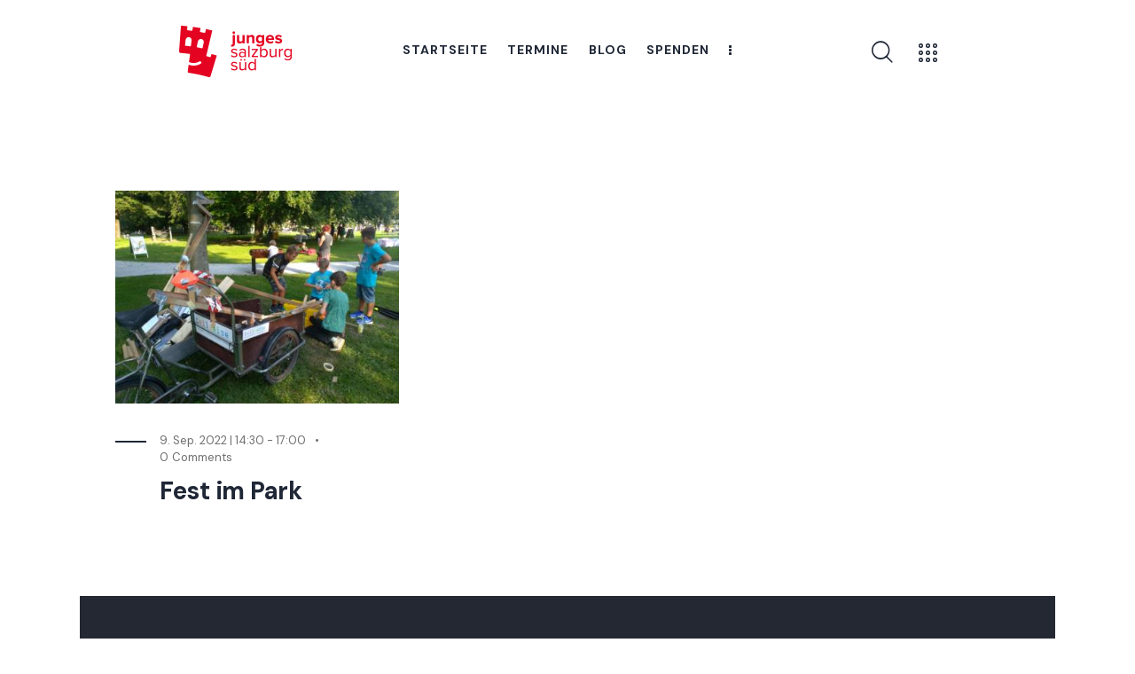

--- FILE ---
content_type: text/css
request_url: https://www.junges-salzburg.at/wp-content/themes/qwery/skins/elearning/plugins/the-events-calendar/the-events-calendar.css
body_size: 100976
content:
/* Tribe Events Calendar styles
----------------------------------------------------------------- */
/* Grid */
#tribe-events-pg-template,
.tribe-events-pg-template {
  margin: 0;
  padding: 0;
  max-width: inherit;
}

.tribe-events .tribe-events-l-container {
  padding: 0;
}

/* Blocks editor */
#tribe-events-content.tribe-blocks-editor a,
.tribe-blocks-editor .tribe-events-event-meta a {
  color: var(--theme-color-text_link);
}
#tribe-events-content.tribe-blocks-editor a:hover, #tribe-events-content.tribe-blocks-editor a:focus, #tribe-events-content.tribe-blocks-editor a:active,
.tribe-blocks-editor .tribe-events-event-meta a:hover,
.tribe-blocks-editor .tribe-events-event-meta a:focus,
.tribe-blocks-editor .tribe-events-event-meta a:active {
  color: var(--theme-color-text_hover);
}

.single-tribe_events #tribe-events-content.tribe-blocks-editor .tribe-events-event-meta .tribe-events-single-section-title {
  color: var(--theme-color-text_dark);
  font-size: 1.3em;
}
.single-tribe_events #tribe-events-content.tribe-blocks-editor .tribe-events-sub-nav {
  display: flex;
  justify-content: space-between;
}
.single-tribe_events #tribe-events-content.tribe-blocks-editor .tribe-events-sub-nav a {
  color: var(--theme-color-text_dark);
}
.single-tribe_events #tribe-events-content.tribe-blocks-editor .tribe-events-sub-nav a:focus, .single-tribe_events #tribe-events-content.tribe-blocks-editor .tribe-events-sub-nav a:hover {
  color: var(--theme-color-text_link);
}
.single-tribe_events #tribe-events-content.tribe-blocks-editor .tribe-events-event-meta dl,
.single-tribe_events #tribe-events-content.tribe-blocks-editor .tribe-block__venue .tribe-block__venue__meta *:not(a) {
  color: var(--theme-color-text);
  font-size: 1em;
  font-weight: inherit;
  font-family: inherit;
}

.tribe-blocks-editor.tribe-events-single .tribe-events-schedule__all-day,
.tribe-blocks-editor.tribe-events-single .tribe-events-schedule__separator,
.tribe-blocks-editor.tribe-events-single .tribe-events-schedule__timezone {
  color: inherit;
  font-size: inherit;
  font-weight: inherit;
}
.tribe-blocks-editor.tribe-events-single .tribe-block__venue,
.tribe-blocks-editor.tribe-events-single .tribe-events-single-section {
  width: 100%;
  margin: 0;
  padding: 0;
  float: none;
  font-family: inherit;
}
.tribe-blocks-editor.tribe-events-single .tribe-block__venue .tribe-block__venue__meta {
  margin-top: 0;
}
.tribe-blocks-editor.tribe-events-single .tribe-events-schedule .tribe-events-schedule__datetime {
  font-family: inherit;
  font-weight: 300;
  font-size: 16px;
  color: var(--theme-color-text);
}
.tribe-blocks-editor.tribe-events-single .tribe-events-schedule .tribe-events-schedule__datetime > * {
  font-size: inherit;
}
.tribe-blocks-editor.tribe-events-single .tribe-block__events-link {
  margin: 0;
}

/* Buttons */
#tribe-bar-form .tribe-bar-submit input[type="submit"],
#tribe-bar-form.tribe-bar-mini .tribe-bar-submit input[type="submit"],
#tribe-bar-form button,
#tribe-bar-form a,
#tribe-bar-form input,
#tribe-bar-form .tribe-bar-views-toggle,
#tribe-bar-views .tribe-bar-views-list .tribe-bar-views-option a,
.tribe-bar-mini #tribe-bar-views .tribe-bar-views-list .tribe-bar-views-option a,
#tribe-events .tribe-events-button,
.tribe-events-button {
  -webkit-appearance: none;
  cursor: pointer;
  display: inline-flex;
  align-items: center;
  vertical-align: top;
  font-size: var(--theme-font-button_font-size);
  line-height: var(--theme-font-button_line-height);
  font-weight: var(--theme-font-button_font-weight);
  -webkit-box-sizing: border-box;
  -ms-box-sizing: border-box;
  box-sizing: border-box;
  -webkit-border-radius: 0;
  -ms-border-radius: 0;
  border-radius: 0;
  text-transform: var(--theme-font-button_text-transform);
  letter-spacing: var(--theme-font-button_letter-spacing);
  white-space: nowrap;
  height: auto;
  max-width: 100%;
  color: var(--theme-color-inverse_link);
  border-color: var(--theme-color-text_link);
  background-color: var(--theme-color-text_link);
  padding: 19px 42px;
  border-width: 0 !important;
}
#tribe-bar-form .tribe-bar-submit input[type="submit"].sc_button_shadow,
#tribe-bar-form.tribe-bar-mini .tribe-bar-submit input[type="submit"].sc_button_shadow,
#tribe-bar-form button.sc_button_shadow,
#tribe-bar-form a.sc_button_shadow,
#tribe-bar-form input.sc_button_shadow,
#tribe-bar-form .tribe-bar-views-toggle.sc_button_shadow,
#tribe-bar-views .tribe-bar-views-list .tribe-bar-views-option a.sc_button_shadow,
.tribe-bar-mini #tribe-bar-views .tribe-bar-views-list .tribe-bar-views-option a.sc_button_shadow,
#tribe-events .tribe-events-button.sc_button_shadow,
.tribe-events-button.sc_button_shadow {
  -webkit-box-shadow: 0 7px 25px var(--theme-color-text_link_02);
  -ms-box-shadow: 0 7px 25px var(--theme-color-text_link_02);
  box-shadow: 0 7px 25px var(--theme-color-text_link_02);
}
#tribe-bar-form .tribe-bar-submit input[type="submit"].sc_button_shadow.color_style_dark,
#tribe-bar-form.tribe-bar-mini .tribe-bar-submit input[type="submit"].sc_button_shadow.color_style_dark,
#tribe-bar-form button.sc_button_shadow.color_style_dark,
#tribe-bar-form a.sc_button_shadow.color_style_dark,
#tribe-bar-form input.sc_button_shadow.color_style_dark,
#tribe-bar-form .tribe-bar-views-toggle.sc_button_shadow.color_style_dark,
#tribe-bar-views .tribe-bar-views-list .tribe-bar-views-option a.sc_button_shadow.color_style_dark,
.tribe-bar-mini #tribe-bar-views .tribe-bar-views-list .tribe-bar-views-option a.sc_button_shadow.color_style_dark,
#tribe-events .tribe-events-button.sc_button_shadow.color_style_dark,
.tribe-events-button.sc_button_shadow.color_style_dark {
  -webkit-box-shadow: 0 7px 25px var(--theme-color-text_dark_02);
  -ms-box-shadow: 0 7px 25px var(--theme-color-text_dark_02);
  box-shadow: 0 7px 25px var(--theme-color-text_dark_02);
}
#tribe-bar-form .tribe-bar-submit input[type="submit"].sc_button_shadow.color_style_link2,
#tribe-bar-form.tribe-bar-mini .tribe-bar-submit input[type="submit"].sc_button_shadow.color_style_link2,
#tribe-bar-form button.sc_button_shadow.color_style_link2,
#tribe-bar-form a.sc_button_shadow.color_style_link2,
#tribe-bar-form input.sc_button_shadow.color_style_link2,
#tribe-bar-form .tribe-bar-views-toggle.sc_button_shadow.color_style_link2,
#tribe-bar-views .tribe-bar-views-list .tribe-bar-views-option a.sc_button_shadow.color_style_link2,
.tribe-bar-mini #tribe-bar-views .tribe-bar-views-list .tribe-bar-views-option a.sc_button_shadow.color_style_link2,
#tribe-events .tribe-events-button.sc_button_shadow.color_style_link2,
.tribe-events-button.sc_button_shadow.color_style_link2 {
  -webkit-box-shadow: 0 7px 25px var(--theme-color-text_link2_02);
  -ms-box-shadow: 0 7px 25px var(--theme-color-text_link2_02);
  box-shadow: 0 7px 25px var(--theme-color-text_link2_02);
}
#tribe-bar-form .tribe-bar-submit input[type="submit"].sc_button_shadow.color_style_link3,
#tribe-bar-form.tribe-bar-mini .tribe-bar-submit input[type="submit"].sc_button_shadow.color_style_link3,
#tribe-bar-form button.sc_button_shadow.color_style_link3,
#tribe-bar-form a.sc_button_shadow.color_style_link3,
#tribe-bar-form input.sc_button_shadow.color_style_link3,
#tribe-bar-form .tribe-bar-views-toggle.sc_button_shadow.color_style_link3,
#tribe-bar-views .tribe-bar-views-list .tribe-bar-views-option a.sc_button_shadow.color_style_link3,
.tribe-bar-mini #tribe-bar-views .tribe-bar-views-list .tribe-bar-views-option a.sc_button_shadow.color_style_link3,
#tribe-events .tribe-events-button.sc_button_shadow.color_style_link3,
.tribe-events-button.sc_button_shadow.color_style_link3 {
  -webkit-box-shadow: 0 7px 25px var(--theme-color-text_link3_02);
  -ms-box-shadow: 0 7px 25px var(--theme-color-text_link3_02);
  box-shadow: 0 7px 25px var(--theme-color-text_link3_02);
}

#tribe-bar-views li.tribe-bar-views-option {
  background-color: var(--theme-color-alter_bg_color);
  color: var(--theme-color-alter_dark);
}

#tribe-bar-form .tribe-bar-submit input[type="submit"]:hover,
#tribe-bar-form .tribe-bar-submit input[type="submit"]:focus,
#tribe-bar-form.tribe-bar-mini .tribe-bar-submit input[type="submit"]:hover,
#tribe-bar-form.tribe-bar-mini .tribe-bar-submit input[type="submit"]:focus,
#tribe-bar-form .tribe-bar-views-toggle:hover,
#tribe-bar-form .tribe-bar-views-toggle:focus,
#tribe-bar-views li.tribe-bar-views-option:hover,
#tribe-bar-views li.tribe-bar-views-option:focus,
#tribe-bar-views .tribe-bar-views-list .tribe-bar-views-option.tribe-bar-active,
#tribe-bar-views .tribe-bar-views-list .tribe-bar-views-option.tribe-bar-active:hover,
#tribe-bar-views .tribe-bar-views-list .tribe-bar-views-option.tribe-bar-active:focus,
#tribe-events .tribe-events-button:hover,
#tribe-events .tribe-events-button:focus,
.tribe-events-button:hover,
.tribe-events-button:focus {
  color: var(--theme-color-inverse_link);
  border-color: var(--theme-color-text_hover);
  background-color: var(--theme-color-text_hover);
}

.events-archive .entry-content, .events-archive .entry-header {
  width: 100%;
}

#tribe-events-bar {
  margin: 6px 0 1.5em;
}

#tribe-bar-form.tribe-bar-mini *,
#tribe-bar-form.tribe-bar-mini label {
  font-size: 11px;
}

#tribe-bar-form {
  background: none;
  color: var(--theme-color-text_dark);
}

#tribe-bar-form input {
  border-bottom-width: 1px !important;
}

#tribe-bar-form input[type="text"] {
  color: var(--theme-color-text_dark);
  border-color: var(--theme-color-bd_color);
}

/* Views */
.tribe-bar-views-inner {
  padding: 0;
  background: none;
}

#tribe-bar-form.tribe-bar-mini .tribe-bar-views-inner {
  padding: 0;
}

#tribe-bar-form.tribe-bar-collapse .tribe-bar-views-inner {
  padding: 0;
}

#tribe-bar-views .select_container {
  display: none;
}

#tribe-bar-views .tribe-bar-views-list {
  padding: 0;
  border: none;
  background-color: transparent;
  margin-top: 1px;
  margin-left: 1px;
  -webkit-border-radius: 20px;
  -ms-border-radius: 20px;
  border-radius: 20px;
  -webkit-box-shadow: 0 4px 10px rgba(0, 0, 0, 0.1);
  -ms-box-shadow: 0 4px 10px rgba(0, 0, 0, 0.1);
  box-shadow: 0 4px 10px rgba(0, 0, 0, 0.1);
}

#tribe-bar-form.tribe-bar-mini #tribe-bar-views .tribe-bar-views-list {
  padding: 0;
}

#tribe-bar-form.tribe-bar-mini .tribe-bar-submit {
  padding: 0;
}

#tribe-bar-form.tribe-bar-mini .tribe-bar-submit input[type="submit"] {
  padding-left: 1em;
  padding-right: 1em;
  font-size: 11px;
}

#tribe-bar-views .tribe-bar-views-option:focus {
  outline: none;
}

#tribe-bar-form.tribe-bar-collapse #tribe-bar-views {
  margin-top: 0;
}

#tribe-bar-form.tribe-bar-collapse #tribe-bar-views .tribe-bar-views-list {
  padding: 1em 0;
}

#tribe-bar-views .tribe-bar-views-list .tribe-bar-views-option,
.tribe-bar-mini #tribe-bar-views .tribe-bar-views-list .tribe-bar-views-option {
  font-size: 16px;
  line-height: 24px;
  font-weight: 500;
  padding: 15px;
  display: block;
  text-align: center;
  background-image: unset;
  border-bottom: 1px solid var(--theme-color-alter_bd_color);
}

#tribe-bar-views .tribe-bar-views-list .tribe-bar-views-option:first-child,
.tribe-bar-mini #tribe-bar-views .tribe-bar-views-list .tribe-bar-views-option:first-child {
  -webkit-border-radius: 20px 20px 0 0;
  -ms-border-radius: 20px 20px 0 0;
  border-radius: 20px 20px 0 0;
}

#tribe-bar-views .tribe-bar-views-list .tribe-bar-views-option:last-child,
.tribe-bar-mini #tribe-bar-views .tribe-bar-views-list .tribe-bar-views-option:last-child {
  -webkit-border-radius: 0 0 20px 20px;
  -ms-border-radius: 0 0 20px 20px;
  border-radius: 0 0 20px 20px;
  border-bottom: none;
}

#tribe-bar-form .tribe-bar-views-toggle,
#tribe-bar-form.tribe-bar-mini .tribe-bar-views-toggle {
  padding-left: 1em;
  padding-right: 1em;
  -webkit-justify-content: center;
  -ms-flex-pack: center;
  justify-content: center;
}

#tribe-bar-views-toggle:focus {
  outline: none;
}

#tribe-bar-views-toggle:after,
.tribe-bar-collapse #tribe-bar-views-toggle:after {
  display: none;
  font-size: 20px;
  font-family: "fontello";
  content: '\E942';
  position: absolute;
  z-index: 1;
  top: 50%;
  right: 1.2em;
  -webkit-transform: translateY(-50%);
  -ms-transform: translateY(-50%);
  transform: translateY(-50%);
  border: none;
  width: 10px;
  height: 10px;
  line-height: 10px;
  text-align: center;
  margin-top: 1px;
}

.tribe-bar-views-open #tribe-bar-views-toggle:after {
  top: 50%;
  content: '\E941';
}

#tribe-bar-collapse-toggle span.tribe-bar-toggle-arrow {
  position: absolute;
  z-index: 1;
  top: 50%;
  right: 1em;
  -webkit-transform: translateY(-50%);
  -ms-transform: translateY(-50%);
  transform: translateY(-50%);
}

#tribe-bar-collapse-toggle span.tribe-bar-toggle-arrow:after {
  position: absolute;
  z-index: 1;
  top: 0;
  right: 0;
  border-width: 6px;
  margin-top: -3px;
}

#tribe-bar-collapse-toggle.tribe-bar-filters-open span.tribe-bar-toggle-arrow:after {
  margin-top: -9px;
}

#tribe-bar-views-toggle,
#tribe-bar-views .tribe-bar-views-option {
  -webkit-transition: color 0.3s ease, background-color 0.3s ease, border-color 0.3s ease;
  -ms-transition: color 0.3s ease, background-color 0.3s ease, border-color 0.3s ease;
  transition: color 0.3s ease, background-color 0.3s ease, border-color 0.3s ease;
}

#tribe-bar-views [class^="tribe-icon-"] {
  display: none;
  vertical-align: top;
}

#tribe-bar-views-toggle [class^="tribe-icon-"] {
  margin-top: 2px;
}

#tribe-bar-views .tribe-bar-views-option:not(:hover):not(.tribe-bar-active) [class^='tribe-icon-'],
#tribe-bar-views .tribe-bar-views-option:not(:hover):not(.tribe-bar-active) .tribe-icon-month,
#tribe-bar-views-toggle:not(:hover) .tribe-icon-month {
  background-image: url(../../../../plugins/the-events-calendar/images/events-bar/icon-month.png);
}

#tribe-bar-views .tribe-bar-views-option:not(:hover):not(.tribe-bar-active) .tribe-icon-list,
#tribe-bar-views-toggle:not(:hover) .tribe-icon-list {
  background-image: url(../../../../plugins/the-events-calendar/images/events-bar/icon-list.png);
}

#tribe-bar-views .tribe-bar-views-option:not(:hover):not(.tribe-bar-active) .tribe-icon-week,
#tribe-bar-views-toggle:not(:hover) .tribe-icon-week {
  background-image: url(../../../../plugins/the-events-calendar/images/events-bar/icon-week.png);
}

#tribe-bar-views .tribe-bar-views-option:not(:hover):not(.tribe-bar-active) .tribe-icon-day,
#tribe-bar-views-toggle:not(:hover) .tribe-icon-day {
  background-image: url(../../../../plugins/the-events-calendar/images/events-bar/icon-day.png);
}

#tribe-bar-views .tribe-bar-views-option:not(:hover):not(.tribe-bar-active) .tribe-icon-photo,
#tribe-bar-views-toggle:not(:hover) .tribe-icon-photo {
  background-image: url(../../../../plugins/the-events-calendar/images/events-bar/icon-photo.png);
}

#tribe-bar-views .tribe-bar-views-option:not(:hover):not(.tribe-bar-active) .tribe-icon-map,
#tribe-bar-views-toggle:not(:hover) .tribe-icon-map {
  background-image: url(../../../../plugins/the-events-calendar/images/events-bar/icon-map.png);
}

@media (min--moz-device-pixel-ratio: 2), (-o-min-device-pixel-ratio: 2 / 1), (-webkit-min-device-pixel-ratio: 2), (min-device-pixel-ratio: 2) {
  #tribe-bar-views [class^='tribe-icon-'],
  #tribe-bar-views .tribe-bar-views-option:not(:hover):not(.tribe-bar-active) .tribe-icon-month,
  #tribe-bar-views-toggle:not(:hover) .tribe-icon-month {
    background-image: url(../../../../plugins/the-events-calendar/images/events-bar/icon-month@2x.png);
  }

  #tribe-bar-views .tribe-bar-views-option:not(:hover):not(.tribe-bar-active) .tribe-icon-list,
  #tribe-bar-views-toggle:not(:hover) .tribe-icon-list {
    background-image: url(../../../../plugins/the-events-calendar/images/events-bar/icon-list@2x.png);
  }

  #tribe-bar-views .tribe-bar-views-option:not(:hover):not(.tribe-bar-active) .tribe-icon-week,
  #tribe-bar-views-toggle:not(:hover) .tribe-icon-week {
    background-image: url(../../../../plugins/the-events-calendar/images/events-bar/icon-week@2x.png);
  }

  #tribe-bar-views .tribe-bar-views-option:not(:hover):not(.tribe-bar-active) .tribe-icon-day,
  #tribe-bar-views-toggle:not(:hover) .tribe-icon-day {
    background-image: url(../../../../plugins/the-events-calendar/images/events-bar/icon-day@2x.png);
  }

  #tribe-bar-views .tribe-bar-views-option:not(:hover):not(.tribe-bar-active) .tribe-icon-photo,
  #tribe-bar-views-toggle:not(:hover) .tribe-icon-photo {
    background-image: url(../../../../plugins/the-events-calendar/images/events-bar/icon-photo@2x.png);
  }

  #tribe-bar-views .tribe-bar-views-option:not(:hover):not(.tribe-bar-active) .tribe-icon-map,
  #tribe-bar-views-toggle:not(:hover) .tribe-icon-map {
    background-image: url(../../../../plugins/the-events-calendar/images/events-bar/icon-map@2x.png);
  }
}
/* Filters */
#tribe-bar-form.tribe-bar-collapse .tribe-bar-filters {
  padding: 15px;
  margin-top: 1em;
}

#tribe-bar-form.tribe-bar-mini.tribe-events-bar--has-views #tribe-bar-filters-wrap,
#tribe-bar-form.tribe-bar-full.tribe-events-bar--has-views #tribe-bar-filters-wrap {
  -webkit-box-sizing: border-box;
  -ms-box-sizing: border-box;
  box-sizing: border-box;
  padding-right: 1em;
}

#tribe-bar-form #tribe-bar-collapse-toggle {
  display: none;
}

#tribe-bar-form.tribe-bar-collapse #tribe-bar-collapse-toggle {
  display: block;
  padding-left: 25px;
  padding-right: 30px;
}

#tribe-bar-form.tribe-bar-collapse #tribe-bar-filters .tribe-bar-submit {
  margin-top: 1em;
}

.tribe-bar-date-filter, .tribe-bar-search-filter, .tribe-bar-submit,
.tribe-bar-mini .tribe-bar-date-filter, .tribe-bar-mini .tribe-bar-search-filter, .tribe-bar-mini .tribe-bar-submit {
  padding: 0;
}

.tribe-bar-collapse .tribe-bar-date-filter,
.tribe-bar-collapse .tribe-bar-search-filter,
.tribe-bar-collapse .tribe-bar-submit {
  padding: 0;
}

.tribe-events .tribe-events-c-top-bar__datepicker-container .dropdown-menu {
  min-width: auto;
  width: auto;
}

.datepicker {
  z-index: 10005 !important;
}

.datepicker table {
  border-collapse: collapse !important;
}

.datepicker table,
.datepicker table td,
.datepicker table th {
  border-width: 0 !important;
}

.tribe-bar-date-filter,
.tribe-bar-mini .tribe-bar-date-filter {
  width: 36%;
  padding-right: 3.1em;
}

.tribe-bar-mini .tribe-bar-date-filter {
  padding-left: 0;
}

.datepicker th,
.datepicker td,
.datepicker thead tr:first-child th,
.datepicker tfoot tr th {
  -webkit-border-radius: 0;
  -ms-border-radius: 0;
  border-radius: 0;
}

.datepicker thead tr:first-child th:hover,
.datepicker tfoot tr th:hover {
  color: var(--theme-color-text_link);
  background: var(--theme-color-text_dark);
}

.tribe-bar-search-filter,
.tribe-bar-mini .tribe-bar-search-filter {
  width: 39%;
  padding-right: 3.1em;
}

.tribe-bar-submit,
.tribe-bar-mini .tribe-bar-submit {
  width: 23%;
  margin: 0;
}

#tribe-bar-form label {
  display: none;
  text-transform: none;
  font-size: 1em;
  margin-bottom: 1.1em;
}

#tribe-bar-form input[type="text"] {
  font-style: normal;
  border: none;
  border-bottom: 1px solid var(--theme-color-input_bd_color);
  padding: 16px 0;
}

#tribe-bar-form input[type="text"]:focus {
  outline: none;
  border-bottom: 1px solid var(--theme-color-input_bd_hover);
}

#tribe-bar-form .tribe-bar-submit input[type="submit"],
#tribe-bar-form.tribe-bar-mini .tribe-bar-submit input[type="submit"] {
  border: none;
  margin: 0;
}

/* Page title and breadcrumbs */
.tribe-events .tribe-events-header__breadcrumbs,
.tribe-events-page-title {
  display: none;
}

/* Page content */
#tribe-events-content.tribe-events-month {
  font-size: 14px;
  line-height: 1.4em;
}

#tribe-events-content {
  padding: 0;
  margin: 3.3em 0 0;
}

#tribe-events-footer, #tribe-events-header {
  margin: 0;
}

.tribe-events-month #tribe-events-header .tribe-events-sub-nav {
  margin-bottom: 3em;
  display: none;
}

#tribe-events-content table.tribe-events-calendar {
  margin: 0 0 2em;
  font-size: 1em;
}

body.tribe-events-day {
  padding: 0;
}

.events-list #tribe-events-footer,
.tribe-events-day #tribe-events-footer,
.tribe-events-map #tribe-events-footer,
.tribe-events-calendar + #tribe-events-footer {
  margin: 3.4em 0 1.8em;
}

.events-list #tribe-events-footer,
.single-tribe_events #tribe-events-footer,
.tribe-events-day #tribe-events-footer,
.tribe-events-map #tribe-events-footer,
.tribe-events-photo #tribe-events-footer {
  padding-top: 3em;
  padding-bottom: 0;
  border-top-style: solid;
}

/* Calendar */
#tribe-events-content .tribe-events-calendar {
  border-spacing: 0;
  border-collapse: collapse;
}

.tribe-events-calendar thead th {
  font-size: 16px;
  line-height: 1.4em;
  font-weight: 500;
  font-style: normal;
  padding: 1.2em 0 !important;
  letter-spacing: 1px;
  text-transform: none;
  position: relative;
  color: var(--theme-color-extra_dark);
  background: var(--theme-color-extra_bg_color) !important;
}

.tribe-events-calendar thead th + th:before {
  display: none;
  content: ' ';
  width: 1px;
  height: 1.2em;
  position: absolute;
  z-index: 1;
  top: 50%;
  left: 0;
  margin-top: -0.6em;
  background: var(--theme-color-extra_dark);
}

#tribe-events-content .tribe-events-calendar th,
#tribe-events-content .tribe-events-calendar td {
  border: 1px solid var(--theme-color-bd_color) !important;
}

#tribe-events-content .tribe-events-calendar td {
  font-size: 1em;
  padding: 0;
  height: 10em;
  text-align: left;
}

#tribe-events-content .tribe-events-calendar td:hover {
  box-shadow: none;
  background: none;
}

.tribe-events-calendar td div[id*="tribe-events-daynum-"],
.tribe-events-calendar td div[id*="tribe-events-daynum-"] a {
  font-size: 1em;
  font-weight: 400;
  color: var(--theme-color-text_dark);
}

#tribe-events-content .tribe-events-calendar td,
#tribe-events-content .tribe-events-calendar div[id*="tribe-events-event-"] h3.tribe-events-month-event-title a {
  color: var(--theme-color-text_dark);
}

#tribe-events-content .tribe-events-calendar div[id*="tribe-events-event-"] h3.tribe-events-month-event-title a:hover {
  color: var(--theme-color-text_link);
}

.tribe-events-calendar td div[id*="tribe-events-daynum-"] {
  padding: 1em 1.7em 0;
  margin-bottom: 0;
  text-align: left;
}
.tribe-events-calendar td div[id*="tribe-events-daynum-"] + .type-tribe_events.tribe-event-featured {
  margin-top: 0.5em !important;
}

.tribe-events-calendar td.tribe-events-othermonth {
  color: var(--theme-color-alter_light);
  background: var(--theme-color-alter_bg_color) !important;
}

.tribe-events-calendar td.tribe-events-othermonth div[id*="tribe-events-daynum-"],
.tribe-events-calendar td.tribe-events-othermonth div[id*="tribe-events-daynum-"] > a {
  color: var(--theme-color-alter_light);
}

.tribe-events-calendar td.tribe-events-othermonth.tribe-events-future div[id*="tribe-events-daynum-"],
.tribe-events-calendar td.tribe-events-othermonth.tribe-events-future div[id*="tribe-events-daynum-"] > a {
  background-color: transparent;
}

#tribe-events-content .tribe-events-calendar td.tribe-events-othermonth.mobile-active div[id*="tribe-events-daynum-"] a,
.tribe-events-calendar .mobile-active div[id*="tribe-events-daynum-"] a {
  background-color: transparent;
  color: var(--theme-color-bg_color);
}

.events-archive.events-gridview #tribe-events-content table .type-tribe_events {
  border-color: var(--theme-color-bd_color);
}

.tribe-events-calendar td div[id*="tribe-events-daynum-"], .tribe-events-calendar td div[id*="tribe-events-daynum-"] > a,
.tribe-events-calendar td.tribe-events-present div[id*="tribe-events-daynum-"], .tribe-events-calendar td.tribe-events-present div[id*="tribe-events-daynum-"] > a,
.tribe-events-calendar td.tribe-events-past div[id*="tribe-events-daynum-"], .tribe-events-calendar td.tribe-events-past div[id*="tribe-events-daynum-"] > a {
  background: none;
}

.tribe-events-calendar td.tribe-events-past div[id*="tribe-events-daynum-"], .tribe-events-calendar td.tribe-events-past div[id*="tribe-events-daynum-"] > a {
  color: var(--theme-color-text_light);
}

.tribe-events-calendar td.tribe-events-present div[id*="tribe-events-daynum-"],
.tribe-events-calendar td.tribe-events-present div[id*="tribe-events-daynum-"] > a {
  color: var(--theme-color-text_link);
}

#tribe-events-content .tribe-events-calendar td.tribe-events-present.mobile-active:hover,
.tribe-events-calendar td.tribe-events-present.mobile-active,
.tribe-events-calendar td.tribe-events-present.mobile-active div[id*="tribe-events-daynum-"],
.tribe-events-calendar td.tribe-events-present.mobile-active div[id*="tribe-events-daynum-"] a {
  background-color: transparent;
}

#tribe-events-content .tribe-events-calendar td.mobile-active,
#tribe-events-content .tribe-events-calendar td.mobile-active:hover {
  color: var(--theme-color-inverse_link);
  background-color: var(--theme-color-text_link);
}

#tribe-events-content .tribe-events-calendar td.mobile-active div[id*="tribe-events-daynum-"] {
  color: var(--theme-color-bg_color);
  background-color: var(--theme-color-text_dark);
}

.tribe-events-calendar td.tribe-events-present {
  position: relative;
}

.tribe-events-calendar td.tribe-events-present:before {
  content: ' ';
  position: absolute;
  z-index: 1;
  top: 0;
  right: 0;
  bottom: 0;
  left: -1px;
  border: 1px solid var(--theme-color-text_link);
  pointer-events: none;
}

.events-archive.events-gridview #tribe-events-content table .type-tribe_events {
  margin: 0;
  padding: 1em 1.5em;
}

#tribe-events-content .tribe-events-calendar div[id*="tribe-events-event-"] h3.tribe-events-month-event-title {
  font-size: 15px;
  font-weight: 400;
}

.tribe-events-calendar .tribe-events-has-events:after {
  background-color: var(--theme-color-text);
}

.tribe-events-calendar .mobile-active.tribe-events-has-events:after {
  background-color: var(--theme-color-bg_color);
}

#tribe-events-content table.tribe-events-calendar .type-tribe_events.tribe-event-featured {
  color: var(--theme-color-inverse_link);
  background-color: var(--theme-color-text_link);
}

#tribe-events-content table.tribe-events-calendar .type-tribe_events.tribe-event-featured:hover {
  color: var(--theme-color-inverse_hover);
  background-color: var(--theme-color-text_hover);
}

/* Mobile view */
#tribe-bar-form.tribe-bar-collapse #tribe-bar-filters-wrap {
  float: left;
  width: 66%;
}

#tribe-bar-form.tribe-bar-collapse #tribe-bar-views {
  float: right;
  width: 32%;
}

#tribe-bar-form.tribe-bar-collapse #tribe-bar-views .tribe-bar-views-list {
  padding: 0;
}

.tribe-bar-collapse .tribe-bar-filters-inner > .tribe-bar-date-filter,
.tribe-bar-collapse .tribe-bar-filters-inner > .tribe-bar-search-filter,
.tribe-bar-collapse .tribe-bar-filters-inner > .tribe-bar-submit {
  float: left;
  width: 32%;
}

.tribe-bar-collapse .tribe-bar-filters-inner > .tribe-bar-date-filter,
.tribe-bar-collapse .tribe-bar-filters-inner > .tribe-bar-search-filter {
  margin-right: 2%;
}

.tribe-events-calendar .tribe-events-has-events.mobile-trigger:after {
  margin: 1.5em auto 0;
}

.tribe-events-calendar td.mobile-trigger div[id*="tribe-events-daynum-"],
.tribe-events-calendar td.mobile-trigger div[id*="tribe-events-daynum-"] a {
  margin-top: 0;
}

.tribe-mobile-day-heading {
  font-size: 1.4286em;
  line-height: 1.25em;
}

#tribe-mobile-container {
  margin-bottom: 2em;
}

#tribe-mobile-container .type-tribe_events {
  padding-top: 1em;
}

#tribe-mobile-container .type-tribe_events h4 {
  font-size: 1.0715em;
  margin-bottom: 1em;
}

#tribe-mobile-container .type-tribe_events .tribe-event-date-start {
  display: inline-block;
  margin-bottom: 0.8em;
}

#tribe-mobile-container .type-tribe_events .tribe-events-read-more {
  margin-top: 0;
  padding: 0;
}

/* Tooltip */
.recurring-info-tooltip,
.tribe-events-calendar .tribe-events-tooltip,
.tribe-events-week .tribe-events-tooltip {
  padding: 0;
  bottom: 5.5em !important;
  left: -2em;
  width: 32.5em;
  z-index: 10000;
  text-transform: none;
}

.recurring-info-tooltip,
.tribe-events-calendar .tribe-events-tooltip,
.tribe-events-week .tribe-events-tooltip,
.tribe-events-shortcode.view-week .tribe-events-tooltip {
  color: var(--theme-color-alter_text);
  background: var(--theme-color-alter_bg_color);
  border-color: var(--theme-color-alter_bd_color);
}

.tribe-events-tooltip .tribe-events-arrow {
  background: var(--theme-color-alter_bg_color);
  width: 14px;
  height: 14px;
  line-height: 14px;
  text-align: center;
  bottom: -7px;
  left: 5.2em;
  display: block;
  -webkit-transform: rotate(45deg);
  -ms-transform: rotate(45deg);
  transform: rotate(45deg);
}

.tribe-events-tooltip .tribe-events-event-thumb {
  position: relative;
  z-index: 2;
}

.tribe-events-tooltip .tribe-events-event-body {
  font-size: 1em;
  line-height: 1.8em;
  padding: 1em 1.8em 1.8em;
}

.tribe-events-tooltip.tribe-event-featured .tribe-events-event-thumb {
  padding: 0 1em 0 0;
}
.tribe-events-tooltip.tribe-event-featured .tribe-events-event-thumb img {
  max-width: none;
  max-height: calc( 2.3571em * ( 1 + 1 + 1.1515 ) );
}

#tribe-events-content .tribe-events-tooltip .summary {
  font-size: 1.5em;
  line-height: 1.2em;
  padding: 0.5em 1em;
  margin: 0;
  color: var(--theme-color-extra_dark);
  background: var(--theme-color-extra_bg_color);
}
#tribe-events-content .tribe-events-tooltip.tribe-event-featured .summary {
  padding: 1em 0.8em;
  color: var(--theme-color-inverse_link);
  background: var(--theme-color-text_link);
}

.tribe-events-tooltip .tribe-event-duration {
  margin: 0 0 1em;
  line-height: 1.5em;
  overflow: hidden;
  color: var(--theme-color-text_light);
}

.tribe-events-tooltip:not(.tribe-event-featured) .tribe-events-event-thumb {
  padding: 0.5em 1.5em 0 0;
}

.tribe-events-tooltip .tribe-event-description p {
  margin: 0;
  line-height: 1.7em;
}

.tribe-events-tooltip .tribe-event-description p + p {
  margin-top: 1em;
}

/* Buttons and Navigation */
#tribe-events-footer .tribe-events-sub-nav {
  text-align: left;
}

#tribe-events-footer .tribe-events-sub-nav li {
  width: auto !important;
  margin: 0 !important;
  padding: 0 !important;
  display: inline-block !important;
  vertical-align: top;
  float: none !important;
  text-align: left;
  font-size: 16px;
}

#tribe-events-footer .tribe-events-sub-nav li a {
  white-space: normal;
}

#tribe-events-footer .tribe-events-sub-nav .tribe-events-nav-next {
  text-align: right;
}

.tribe-events-sub-nav li a span {
  display: none !important;
}

.tribe-events-single .tribe-events-sub-nav .tribe-events-nav-next a,
.tribe-events-single .tribe-events-sub-nav .tribe-events-nav-previous a {
  color: var(--theme-color-text_dark);
}
.tribe-events-single .tribe-events-sub-nav .tribe-events-nav-next a:focus, .tribe-events-single .tribe-events-sub-nav .tribe-events-nav-next a:hover,
.tribe-events-single .tribe-events-sub-nav .tribe-events-nav-previous a:focus,
.tribe-events-single .tribe-events-sub-nav .tribe-events-nav-previous a:hover {
  color: var(--theme-color-text_link);
}

.tribe-events-single .tribe-events-sub-nav .tribe-events-nav-next a:after,
.tribe-events-single .tribe-events-sub-nav .tribe-events-nav-next a:before,
.tribe-events-single .tribe-events-sub-nav .tribe-events-nav-previous a:after,
.tribe-events-single .tribe-events-sub-nav .tribe-events-nav-previous a:before {
  width: auto;
  height: auto;
  vertical-align: top;
}

#tribe-events .tribe-events-button:after,
.tribe-events-button:after,
.tribe-events-cal-links a:after,
.tribe-events-sub-nav li.tribe-events-nav-next a:after {
  position: relative;
  top: 1px;
  font-size: 12px;
  content: '\E9DF' !important;
  font-family: "fontello";
  margin-left: 1em;
  vertical-align: top;
  padding-right: 1px;
  font-weight: 400;
}

.tribe-events-single .tribe-events-sub-nav .tribe-events-nav-next a:after,
.tribe-events-single .tribe-events-sub-nav .tribe-events-nav-next a:focus:after,
.tribe-events-single .tribe-events-sub-nav .tribe-events-nav-next a:hover:after,
.tribe-events-single .tribe-events-sub-nav .tribe-events-nav-previous a:focus::before,
.tribe-events-single .tribe-events-sub-nav .tribe-events-nav-previous a:hover::before,
.tribe-events-single .tribe-events-sub-nav .tribe-events-nav-previous a:before {
  background: none;
  -webkit-background-size: auto;
  background-size: auto;
}

.tribe-events-sub-nav li.tribe-events-nav-previous a:before {
  position: relative;
  top: 2px;
  font-size: 12px;
  font-weight: 400;
  content: '\EA07' !important;
  font-family: "fontello";
  margin-right: 1em;
  vertical-align: top;
  padding-left: 1px;
}

/* Buttons */
#tribe-events-footer ~ a.tribe-events-ical.tribe-events-button {
  margin: 0;
}

.tribe-events-read-more {
  display: inline-block;
  margin-top: 1.5em;
  padding: 0 !important;
  font-size: 16px;
  line-height: 21px;
  font-weight: 500;
  color: var(--theme-color-text_dark);
}

/* Events list */
.tribe-events-list .tribe-events-loop,
.single-tribe_organizer .tribe-events-loop,
.single-tribe_venue .tribe-events-loop {
  max-width: 770px;
  margin: 0 auto;
}

.tribe-events-list .tribe-events-list-separator-month {
  margin: 3.5em auto;
  text-transform: none;
  letter-spacing: 1px;
  font-size: 1.25em;
  line-height: 1.6em;
  font-weight: 400;
}

.tribe-events-list .tribe-events-list-separator-month:first-child {
  margin-top: 2em;
}

.tribe-events-list-separator-month {
  color: var(--theme-color-text_dark);
}

.tribe-events-list-separator-month:after {
  margin-top: 2px;
  border-color: var(--theme-color-bd_color);
}

.tribe-events-list-separator-month span {
  background-color: var(--theme-color-bg_color);
}

.tribe-events-list .tribe-events-event-cost {
  margin: 0;
  display: block !important;
  position: absolute;
  z-index: 1;
  top: 0;
  right: 0;
}

.tribe-events-list .tribe-events-event-cost span {
  padding: 0.4em 1em 0.5em;
  font-weight: 400;
  color: var(--theme-color-inverse_hover);
  background: var(--theme-color-text_dark);
  -webkit-border-radius: 20px;
  -ms-border-radius: 20px;
  border-radius: 20px;
  border: none;
}

.tribe-events-day .tribe-events-event-meta,
.tribe-events-list .tribe-events-event-meta {
  margin-top: 1em;
  font-weight: 400;
}

.tribe-events-event-meta address.tribe-events-address,
.tribe-events-list .tribe-events-venue-details {
  line-height: 1.5em;
  font-weight: 400;
  font-style: normal;
  color: var(--theme-color-text_dark);
}

.tribe-events-list .tribe-events-loop .tribe-events-event-meta .tribe-address > br,
.tribe-events-day .tribe-events-loop .tribe-events-event-meta .tribe-address > br {
  display: none;
}

.tribe-events-list .tribe-events-venue-details,
.tribe-events-day .tribe-events-venue-details {
  margin-top: 8px;
}

.tribe-events-event-meta dl {
  margin-bottom: 0;
}

.tribe-events-loop .tribe-events-event-meta {
  margin-bottom: 2.5em;
}

.tribe-events-event-meta .tribe-events-venue-details,
.tribe-events-event-meta .tribe-event-schedule-details {
  font-size: 16px;
  line-height: 1.3em;
  font-style: normal;
  margin-bottom: 0.3em;
  letter-spacing: 0;
}

.tribe-events-event-meta address.tribe-events-address .tribe-events-gmap {
  display: block;
  color: var(--theme-color-text_link);
}

.tribe-events-event-meta address.tribe-events-address .tribe-events-gmap:hover {
  color: var(--theme-color-text_hover);
}

.tribe-events-list .type-tribe_events,
.tribe-events-list-separator-month + .type-tribe_events.tribe-events-first:not(.tribe-event-featured) {
  padding: 0;
  margin: 0;
  position: relative;
}

.tribe-events-list .type-tribe_events {
  border-bottom: none !important;
}

.tribe-events-list .tribe-events-loop .tribe-event-featured {
  padding: 0 1.5rem 1.5rem !important;
  background: var(--theme-color-text_link);
}
.tribe-events-list .tribe-events-loop .tribe-event-featured .tribe-events-list-event-title {
  padding-right: 0;
}

.tribe-events-list .tribe-events-loop .tribe-event-featured .tribe-events-event-meta {
  color: var(--theme-color-inverse_link);
  font-weight: 400;
  opacity: .8;
}

#tribe-events-content .tribe-events-loop .tribe-event-featured .tribe-events-list-event-title a,
.tribe-events-list .tribe-events-loop .tribe-event-featured .tribe-events-list-event-title a {
  color: var(--theme-color-inverse_link);
}

.tribe-events-list .tribe-events-loop .tribe-event-featured a {
  color: var(--theme-color-inverse_link);
}

.tribe-events-list .tribe-events-loop .tribe-event-featured .tribe-events-event-meta address.tribe-events-address,
.tribe-events-list .tribe-events-loop .tribe-event-featured .tribe-events-venue-details {
  color: var(--theme-color-inverse_link);
}

.tribe-events-list .tribe-events-loop .tribe-event-featured .tribe-events-event-cost {
  margin: 20px;
  top: 0 !important;
}

.tribe-events-list .type-tribe_events + .type-tribe_events,
.tribe-events-day .tribe-events-day-time-slot + .tribe-events-day-time-slot + .tribe-events-day-time-slot {
  border-top: 1px solid var(--theme-color-bd_color);
  margin-top: 4em;
  padding-top: 4em;
}

.tribe-events-list .type-tribe_events + .type-tribe_events .tribe-events-event-cost {
  top: 4em;
}

.tribe-events-list .tribe-events-event-image {
  margin-top: 0.4em;
  width: 30%;
  float: left;
}

.tribe-events-list .tribe-events-loop .tribe-events-content {
  text-align: justify;
}

#tribe-events .tribe-events-content p, .tribe-events-after-html p, .tribe-events-before-html p {
  line-height: 1.8em;
}

.tribe-events-loop .tribe-events-content {
  padding-right: 0;
}

.tribe-mobile .tribe-events-loop .tribe-events-event-meta {
  color: var(--theme-color-alter_text);
  border-color: var(--theme-color-alter_bd_color);
  background-color: var(--theme-color-alter_bg_color);
}

.tribe-mobile .tribe-events-loop .tribe-events-event-meta a {
  color: var(--theme-color-alter_link);
}

.tribe-mobile .tribe-events-loop .tribe-events-event-meta a:hover {
  color: var(--theme-color-alter_hover);
}

.tribe-mobile .tribe-events-list .tribe-events-venue-details {
  border-color: var(--theme-color-alter_bd_color);
}

.tribe-events-list .type-tribe_events .tribe-events-list-event-title {
  padding-right: 3em;
}

/* Evets day */
.tribe-events-day {
  padding: 0;
}

.tribe-events-day #tribe-events-header {
  display: none;
}

.tribe-events-day .tribe-events-day-time-slot .tribe-events-day-time-slot-heading {
  margin: 0 0 1em;
  padding: 1em 2em;
}

.tribe-events-day .tribe-events-day-time-slot .type-tribe_events {
  margin-left: 0;
}

.tribe-events-list .time-details {
  font-style: italic;
}

.tribe-events-day .tribe-events-day-time-slot h5,
.tribe-events-day .tribe-events-day-time-slot .tribe-events-day-time-slot-heading {
  color: var(--theme-color-extra_dark);
  background: var(--theme-color-extra_bg_color);
}

/* Single event */
#tribe-events-content.tribe-events-single {
  margin-top: 0;
}

.tribe-events-single #tribe-events-header {
  display: none;
}

.tribe-events-back {
  display: none;
}

.tribe-events-notices {
  font-size: 16px;
  line-height: 24px;
  border: none;
  text-shadow: none;
  margin: 0 0 1em 0;
  padding: 10px 15px;
  -webkit-border-radius: 4px;
  -ms-border-radius: 4px;
  border-radius: 4px;
  color: var(--theme-color-alter_dark);
  background: var(--theme-color-alter_bg_color);
}

.single-tribe_events .tribe-events-single-event-title {
  font-size: 3.167em;
  line-height: 1.2em;
  font-weight: 700;
  letter-spacing: -0.7px;
  margin: 0;
  text-align: center;
  color: var(--theme-color-text_dark);
}

.tribe-events-notices + .tribe-events-single-event-title {
  margin-top: 1.5em;
}

.tribe-events-schedule {
  position: relative;
  margin: 1.45em 0 3.2em;
}

.tribe-events-schedule h2 {
  font-size: 16px;
  line-height: 21px;
  font-weight: 400;
  text-transform: none;
  letter-spacing: 0;
  margin: 0;
  display: block;
  text-align: center;
  color: var(--theme-color-text);
}
.tribe-events-schedule h2 .tribe-event-date-start {
  position: relative;
}
.tribe-events-schedule h2 .tribe-event-date-start:before {
  content: '\E9B7';
  font-family: "fontello";
  margin-right: 10px;
}

.single-tribe_events .tribe-events-schedule .tribe-events-divider,
.single-tribe_events .tribe-events-schedule .tribe-events-cost {
  font-size: 1em;
}

.single-tribe_events .tribe-events-schedule .tribe-events-divider {
  display: none;
}

.single-tribe_events .tribe-events-schedule .tribe-events-cost {
  margin-top: 0.6em;
  display: block;
  position: relative;
  font-size: 1.944em;
  line-height: 1.2em;
  font-weight: 700;
  color: var(--theme-color-text_dark);
}

.single-tribe_events .tribe-events-single-event-title,
.single-tribe_events .tribe-events-schedule {
  text-align: center;
  display: block;
}

.single-tribe_events .tribe-events-event-image {
  margin-bottom: 1.7em;
}

.single-tribe_events .tribe-events-content {
  color: var(--theme-color-text);
}

.tribe-events-content ol, .tribe-events-content p, .tribe-events-content ul {
  font-size: 1rem;
  line-height: 1.62em;
}

.tribe-events-content ol, .tribe-events-content p, .tribe-events-content ul,
.tribe-events-content ol:last-child, .tribe-events-content p:last-child, .tribe-events-content ul:last-child {
  margin-bottom: 1.57em;
}

.tribe-events-event-meta::before,
.tribe-events-event-meta ~ div:not(.tribe-events-event-meta):not(.event-tickets) {
  border-top: none;
}

.single-tribe_events .tribe-events-event-meta {
  font-size: 1em;
  line-height: 1.25em;
}

.single-tribe_events .tribe-events-event-meta a {
  color: var(--theme-color-text);
}

.single-tribe_events .tribe-events-event-meta a:hover {
  color: var(--theme-color-text_dark);
}

.single-tribe_events .tribe-events-cal-links:after {
  content: ' ';
  clear: both;
  width: 100%;
  height: 0;
  display: block;
}

.single-tribe_events .type-tribe_events {
  padding-top: 0;
  border-color: var(--theme-color-bd_color);
}

.single-tribe_events .type-tribe_events:after {
  content: ' ';
  clear: both;
  display: block;
  width: 100%;
  height: 0;
  line-height: 0;
}

.single-tribe_events .tribe-events-single-section {
  clear: none;
  float: left;
  width: 50%;
  margin: 0;
  padding: 4.7em 0 0;
  border: none;
  background-color: transparent;
}

.single-tribe_events .tribe-events-meta-group {
  padding: 0;
}

.single-tribe_events .tribe-events-event-meta .tribe-events-venue-map > div {
  height: 270px !important;
}

.single-tribe_events .tribe-events-meta-group .tribe-events-single-section-title {
  margin-top: 0;
  margin-bottom: 28px;
  font-size: 1.556em;
  line-height: 1.2em;
  font-weight: 700;
  text-transform: none;
  letter-spacing: -0.1px;
  color: var(--theme-color-text_dark);
}

.single-tribe_events .tribe-events-single .tribe-events-event-meta {
  color: var(--theme-color-text);
}

.tribe-events-event-meta dd[class$="url"], .tribe-events-event-meta dt:not(:first-child) {
  margin-top: 10px;
}

.single-tribe_events #tribe-events-content .tribe-events-event-meta dt,
.single-tribe_events #tribe-events-content .tribe-events-event-meta dd {
  line-height: 1.3em;
}

.single-tribe_events #tribe-events-content .tribe-events-event-meta dd {
  margin-bottom: 19px;
  font-size: 17px;
}
.single-tribe_events #tribe-events-content .tribe-events-event-meta dd:last-child {
  margin-bottom: 0;
}

.single-tribe_events #tribe-events-content .tribe-events-event-meta dt {
  margin: 0 0 2px;
  font-size: 1.056em;
  font-weight: 700;
  font-style: normal;
  letter-spacing: 0;
  color: var(--theme-color-text_dark);
}

#tribe-events-content .tribe-events-abbr {
  border: none;
}

#tribe-events-content .tribe-events-abbr[title] {
  text-decoration: none;
}

.single-tribe_events .tribe-events-venue-map {
  width: 320px;
  margin: 7px 0 0;
  border: none;
  padding: 0;
  -webkit-border-radius: 0;
  -ms-border-radius: 0;
  border-radius: 0;
}

.single-tribe_events #tribe-events-footer {
  border-top: none;
}

.tribe-events-single .tribe-events-sub-nav {
  color: var(--theme-color-text_dark);
}

.single-tribe_events .tribe-events-sub-nav li a {
  white-space: normal;
}

.tribe-events-single .tribe-events-sub-nav .tribe-events-nav-next a,
.tribe-events-single .tribe-events-sub-nav .tribe-events-nav-previous a {
  vertical-align: top;
}

.single-tribe_events .tribe-events-sub-nav li a:before,
.single-tribe_events .tribe-events-sub-nav li a:after {
  position: relative;
  top: 1px;
  display: inline-block;
  line-height: inherit;
  margin: 0 0.5em 0 0;
  padding-left: 1px;
}

.single-tribe_events .tribe-events-sub-nav li a:after {
  margin: 0 0 0 0.5em;
  padding-right: 1px;
  padding-left: 0;
}

.single-tribe_events .tribe-events-sub-nav .tribe-events-nav-next,
.single-tribe_events .tribe-events-sub-nav .tribe-events-nav-next a {
  text-align: right;
}

#tribe-events-footer:before,
#tribe-events-footer:after {
  display: none;
}

.single-tribe_events #tribe-events-footer,
.tribe-events-day #tribe-events-footer,
.events-list #tribe-events-footer,
.tribe-events-map #tribe-events-footer,
.tribe-events-photo #tribe-events-footer {
  border-color: var(--theme-color-bd_color);
}

.single-tribe_events #tribe-events-footer .tribe-events-sub-nav,
.single-tribe_events #tribe-events-header .tribe-events-sub-nav {
  line-height: 0;
  padding: 0 0 1px 0;
  margin-bottom: 0;
  font-size: inherit;
}

/* Widget */
.tribe-events-list-widget .tribe-list-widget {
  padding-left: 0;
}

.tribe-events-list-widget .tribe-events-list-widget-events {
  margin-bottom: 1.5em;
  padding: 0;
}

.tribe-events-list-widget .tribe-events-list-widget-events .tribe-event-title {
  font-size: 1.2em;
  margin: 0;
}

/* Version 5.0+
--------------------------------------- */
/* Common rules */
.tribe-events .tribe-events-view-loader {
  background-color: var(--theme-color-bg_color_07);
}

.tribe-common .tribe-common-c-loader__dot:not(.tribe-events-c-messages) {
  background-color: var(--theme-color-text_link);
  width: 15px;
  height: 15px;
}

@keyframes tribe-common-c-loader-bounce {
  50% {
    background-color: var(--theme-color-text_link);
  }
}
.tribe-common .tribe-common-h1,
.tribe-common .tribe-common-h2,
.tribe-common .tribe-common-h3,
.tribe-common .tribe-common-h4,
.tribe-common .tribe-common-h5,
.tribe-common .tribe-common-h6,
.tribe-common .tribe-common-h7,
.tribe-common .tribe-common-h8 {
  color: var(--theme-color-text_dark);
}

.tribe-common .tribe-common-b2 {
  color: var(--theme-color-text);
}

.tribe-common .tribe-common-b3 {
  color: var(--theme-color-text_dark);
}

.tribe-common button[disabled],
.tribe-common input[disabled] {
  color: var(--theme-color-text_light) !important;
  background-color: transparent !important;
}

.tribe-common a,
.tribe-common a:visited {
  color: var(--theme-color-text_dark);
}

.tribe-common a,
.tribe-common a:visited,
.tribe-common .tribe-common-anchor-thin {
  -webkit-transition: color 0.3s ease, background-color 0.3s ease, border-color 0.3s ease;
  -ms-transition: color 0.3s ease, background-color 0.3s ease, border-color 0.3s ease;
  transition: color 0.3s ease, background-color 0.3s ease, border-color 0.3s ease;
}

.tribe-common a:hover,
.tribe-common a:focus,
.tribe-common a:active {
  color: var(--theme-color-text_dark);
}

.tribe-common .tribe-common-anchor-thin,
.tribe-common .tribe-common-anchor-thin:active,
.tribe-common .tribe-common-anchor-thin:focus,
.tribe-common .tribe-common-anchor-thin:hover {
  border: none;
}

.tribe-common .tribe-common-c-btn-border,
.tribe-common a.tribe-common-c-btn-border {
  border: none;
  -webkit-border-radius: 40px;
  -ms-border-radius: 40px;
  border-radius: 40px;
  color: var(--theme-color-alter_dark);
  background-color: var(--theme-color-alter_bg_color);
  -webkit-transition: color 0.3s ease, background-color 0.3s ease;
  -ms-transition: color 0.3s ease, background-color 0.3s ease;
  transition: color 0.3s ease, background-color 0.3s ease;
}

.tribe-common .tribe-common-c-btn-border:active,
.tribe-common .tribe-common-c-btn-border:focus,
.tribe-common .tribe-common-c-btn-border:hover,
.tribe-common a.tribe-common-c-btn-border:active,
.tribe-common a.tribe-common-c-btn-border:focus,
.tribe-common a.tribe-common-c-btn-border:hover {
  color: var(--theme-color-inverse_link);
  background-color: var(--theme-color-alter_link);
}

.tribe-common--breakpoint-medium.tribe-common .tribe-common-c-btn-border,
.tribe-common--breakpoint-medium.tribe-common a.tribe-common-c-btn-border {
  padding: 5px 22px 7px;
}

.tribe-events .tribe-events-c-subscribe-dropdown .tribe-events-c-subscribe-dropdown__button,
.tribe-common .tribe-common-c-btn,
.tribe-common a.tribe-common-c-btn {
  padding: 12px 26px;
  -webkit-border-radius: 0;
  -ms-border-radius: 0;
  border-radius: 0;
  color: var(--theme-color-inverse_link);
  background-color: var(--theme-color-text_link);
}

.tribe-events .tribe-events-c-top-bar__nav-list {
  margin-right: 26px;
  margin-left: 1px;
}

.tribe-events .tribe-events-c-top-bar__nav-list-item {
  padding-right: 0;
  line-height: 1rem;
}

.tribe-events .tribe-events-c-top-bar__nav-list-item + .tribe-events-c-top-bar__nav-list-item {
  padding-left: 18px;
}

.tribe-common .tribe-common-c-btn:focus,
.tribe-common .tribe-common-c-btn:hover,
.tribe-common a.tribe-common-c-btn:focus,
.tribe-common a.tribe-common-c-btn:hover {
  color: var(--theme-color-inverse_link);
  background-color: var(--theme-color-text_hover);
}

.tribe-events .tribe-events-c-top-bar__nav-link {
  -webkit-transition: opacity 0.3s ease;
  -ms-transition: opacity 0.3s ease;
  transition: opacity 0.3s ease;
}

.tribe-events .tribe-events-c-top-bar__nav-link:hover {
  opacity: .7;
}

.tribe-common .tribe-common-c-btn-icon--caret-left .tribe-common-c-svgicon,
.tribe-common .tribe-common-c-btn-icon--caret-right .tribe-common-c-svgicon {
  display: none;
}

.tribe-common .tribe-common-c-btn-icon--caret-left[disabled],
.tribe-common .tribe-common-c-btn-icon--caret-right[disabled] {
  -webkit-box-shadow: none !important;
  -ms-box-shadow: none !important;
  box-shadow: none !important;
}

.tribe-common .tribe-common-c-btn-icon--caret-left:before,
.tribe-common .tribe-common-c-btn-icon--caret-right:before {
  font-family: "fontello";
  font-size: 14px;
  line-height: 1.2em;
  background-image: none !important;
}

.tribe-common .tribe-common-c-btn-icon--caret-left:before {
  content: '\E9E5';
}

.tribe-common .tribe-common-c-btn-icon--caret-right:before {
  content: '\E9E6';
}

.tribe-common--breakpoint-medium.tribe-common .tribe-common-c-btn-border,
.tribe-common--breakpoint-medium.tribe-common a.tribe-common-c-btn-border {
  font-size: 16px;
  line-height: 24px;
  font-weight: 500;
}

.tribe-events .tribe-events-c-top-bar__today-button,
.tribe-events .tribe-common-c-btn-border-small.tribe-events-c-top-bar__today-button {
  margin-right: 34px;
  padding: 8px 24px !important;
  font-size: 16px;
  line-height: 22px;
  font-weight: 500;
  border: none !important;
  -webkit-border-radius: 0;
  -ms-border-radius: 0;
  border-radius: 0;
  color: var(--theme-color-alter_dark);
  background-color: var(--theme-color-alter_bg_color);
  -webkit-transition: color 0.3s ease, background-color 0.3s ease;
  -ms-transition: color 0.3s ease, background-color 0.3s ease;
  transition: color 0.3s ease, background-color 0.3s ease;
}

.tribe-events .tribe-events-c-top-bar__today-button:hover,
.tribe-events .tribe-common-c-btn-border-small.tribe-events-c-top-bar__today-button:hover {
  color: var(--theme-color-inverse_hover);
  background-color: var(--theme-color-alter_dark);
}

.tribe-common--breakpoint-medium.tribe-common .tribe-common-h3 {
  font-size: 1.944em;
  line-height: 1.2em;
  font-weight: 700;
  letter-spacing: 0;
}

.tribe-common--breakpoint-medium.tribe-common .tribe-common-h4 {
  font-size: 1.333em;
  line-height: 1.2em;
  font-weight: 500;
}

.tribe-events button.tribe-events-c-top-bar__datepicker-button {
  color: var(--theme-color-text_dark);
}
.tribe-events button.tribe-events-c-top-bar__datepicker-button:focus, .tribe-events button.tribe-events-c-top-bar__datepicker-button:hover {
  opacity: 1;
}

.tribe-events .tribe-events-c-top-bar__datepicker-button {
  position: relative;
  top: -1px;
}
.tribe-events .tribe-events-c-top-bar__datepicker-button .tribe-common-c-svgicon {
  display: none;
}
.tribe-events .tribe-events-c-top-bar__datepicker-button:after {
  font-size: 24px;
  line-height: 1em;
  font-weight: 400;
  display: block;
  position: absolute;
  top: 55%;
  right: -1.2em;
  -webkit-transform: translateY(-50%);
  -ms-transform: translateY(-50%);
  transform: translateY(-50%);
  font-family: "fontello";
  content: '\E828';
  width: auto;
  height: auto;
}

.tribe-events .tribe-events-c-top-bar__datepicker-button--open:after {
  content: '\E835';
}

.tribe-common--breakpoint-medium.tribe-events .tribe-events-header__top-bar {
  margin-bottom: 41px;
}

.tribe-events .tribe-events-calendar-month__header-column {
  padding-bottom: 24px;
}

.tribe-common .tribe-common-c-svgicon {
  color: var(--theme-color-text_link);
}

/* Filters bar */
.tribe-events .tribe-events-c-events-bar__search-button-icon-svg path,
.tribe-common .tribe-common-c-svgicon__svg-fill {
  fill: var(--theme-color-text_dark);
}

.tribe-common--breakpoint-medium.tribe-events .tribe-events-header--has-event-search .tribe-events-c-events-bar,
.tribe-events .tribe-events-c-events-bar__search-container,
.tribe-events .tribe-events-c-events-bar,
.tribe-events .tribe-events-c-events-bar__search-filters-container,
.tribe-events .tribe-events-c-view-selector__content,
.tribe-events .tribe-events-c-view-selector--tabs .tribe-events-c-view-selector__content {
  background-color: transparent;
}

.tribe-common--breakpoint-medium.tribe-events .tribe-events-c-events-bar--border {
  border: 1px solid var(--theme-color-input_bd_color);
}

.tribe-common--breakpoint-medium.tribe-events .tribe-events-header__events-bar {
  margin-bottom: 60px;
}

.tribe-events .tribe-events-c-search__input-control--keyword .tribe-common-c-svgicon {
  display: none;
}

.tribe-events .tribe-events-c-search__input-control--keyword .tribe-events-c-search__input {
  background-color: transparent;
  background-image: url("data:image/svg+xml,%3Csvg id='search' xmlns='http://www.w3.org/2000/svg' width='18.376' height='18.376' viewBox='0 0 18.376 18.376'%3E%3Cg%3E%3Cg%3E%3Cpath d='M8.092,0a8.092,8.092,0,1,0,8.092,8.092A8.1,8.1,0,0,0,8.092,0Zm0,14.691a6.6,6.6,0,1,1,6.6-6.6A6.606,6.606,0,0,1,8.092,14.691Z' fill='%23A5A6AA'/%3E%3C/g%3E%3C/g%3E%3Cg transform='translate%2812.599 12.599%29'%3E%3Cg%3E%3Cpath d='M356.6,355.547l-4.283-4.283a.747.747,0,1,0-1.056,1.056l4.283,4.283a.747.747,0,0,0,1.056-1.056Z' transform='translate%28-351.046 -351.046%29' fill='%23A5A6AA'/%3E%3C/g%3E%3C/g%3E%3C/svg%3E%0A");
  background-size: 13px;
  background-position: 19px center;
  background-repeat: no-repeat;
  color: var(--theme-color-input_light);
}
.tribe-events .tribe-events-c-search__input-control--keyword .tribe-events-c-search__input::placeholder {
  color: var(--theme-color-input_light);
}
.tribe-events .tribe-events-c-search__input-control--keyword .tribe-events-c-search__input::-webkit-input-placeholder {
  color: var(--theme-color-input_light);
}
.tribe-events .tribe-events-c-search__input-control--keyword .tribe-events-c-search__input::-moz-placeholder {
  color: var(--theme-color-input_light);
}
.tribe-events .tribe-events-c-search__input-control--keyword .tribe-events-c-search__input::-ms-input-placeholder {
  color: var(--theme-color-input_light);
}
.tribe-events .tribe-events-c-search__input-control--keyword .tribe-events-c-search__input:focus {
  color: var(--theme-color-input_dark);
  background-image: url("data:image/svg+xml,%3Csvg id='search' xmlns='http://www.w3.org/2000/svg' width='18.376' height='18.376' viewBox='0 0 18.376 18.376'%3E%3Cg%3E%3Cg%3E%3Cpath d='M8.092,0a8.092,8.092,0,1,0,8.092,8.092A8.1,8.1,0,0,0,8.092,0Zm0,14.691a6.6,6.6,0,1,1,6.6-6.6A6.606,6.606,0,0,1,8.092,14.691Z' fill='%23222733'/%3E%3C/g%3E%3C/g%3E%3Cg transform='translate%2812.599 12.599%29'%3E%3Cg%3E%3Cpath d='M356.6,355.547l-4.283-4.283a.747.747,0,1,0-1.056,1.056l4.283,4.283a.747.747,0,0,0,1.056-1.056Z' transform='translate%28-351.046 -351.046%29' fill='%23222733'/%3E%3C/g%3E%3C/g%3E%3C/svg%3E%0A");
}

.scheme_dark .tribe-events .tribe-events-c-search__input-control--keyword .tribe-events-c-search__input,
.scheme_dark .tribe-events .tribe-events-c-search__input-control--keyword .tribe-events-c-search__input:focus {
  background-image: url("data:image/svg+xml,%3Csvg id='search' xmlns='http://www.w3.org/2000/svg' width='18.376' height='18.376' viewBox='0 0 18.376 18.376'%3E%3Cg%3E%3Cg%3E%3Cpath d='M8.092,0a8.092,8.092,0,1,0,8.092,8.092A8.1,8.1,0,0,0,8.092,0Zm0,14.691a6.6,6.6,0,1,1,6.6-6.6A6.606,6.606,0,0,1,8.092,14.691Z' fill='%23ffffff'/%3E%3C/g%3E%3C/g%3E%3Cg transform='translate%2812.599 12.599%29'%3E%3Cg%3E%3Cpath d='M356.6,355.547l-4.283-4.283a.747.747,0,1,0-1.056,1.056l4.283,4.283a.747.747,0,0,0,1.056-1.056Z' transform='translate%28-351.046 -351.046%29' fill='%23ffffff'/%3E%3C/g%3E%3C/g%3E%3C/svg%3E%0A");
}

.tribe-events .tribe-events-c-view-selector__list-item-link {
  -webkit-border-radius: 0;
  -ms-border-radius: 0;
  border-radius: 0;
}

.tribe-events .tribe-events-c-view-selector__list-item-text {
  font-size: 18px;
  line-height: 24px;
  font-weight: 500;
  color: var(--theme-color-text_dark);
  -webkit-transition: color 0.3s ease;
  -ms-transition: color 0.3s ease;
  transition: color 0.3s ease;
}

.tribe-events .tribe-events-c-view-selector__list-item--active .tribe-events-c-view-selector__list-item-text {
  font-weight: 500;
}

.tribe-events .tribe-events-c-view-selector__list-item-link:hover .tribe-events-c-view-selector__list-item-text,
.tribe-events .tribe-events-c-view-selector__list-item-link:focus .tribe-events-c-view-selector__list-item-text {
  color: var(--theme-color-text_dark);
}

.tribe-events .tribe-events-c-view-selector__list-item-link:focus,
.tribe-events .tribe-events-c-view-selector__list-item-link:hover {
  background-color: transparent;
}

.tribe-common--breakpoint-medium.tribe-events .tribe-events-c-view-selector--tabs .tribe-events-c-view-selector__list-item {
  margin: 0 15px;
  padding: 0;
}

.tribe-common--breakpoint-medium.tribe-events .tribe-events-c-view-selector__list-item:focus-within,
.tribe-common--breakpoint-medium.tribe-events .tribe-events-c-view-selector__list-item:focus,
.tribe-common--breakpoint-medium.tribe-events .tribe-events-c-view-selector__list-item:hover,
.tribe-common--breakpoint-medium.tribe-events .tribe-events-c-view-selector__list-item[focus-within] {
  background-color: transparent;
}

.tribe-common--breakpoint-medium.tribe-common .tribe-common-form-control-text__input {
  padding: 22px 20px 22px 43px;
  font-size: 16px;
  line-height: 1.5em;
  font-weight: 400;
  letter-spacing: 0.1px;
}

.tribe-common--breakpoint-medium.tribe-events .tribe-events-c-view-selector--tabs .tribe-events-c-view-selector__list-item--active .tribe-events-c-view-selector__list-item-link:after {
  background-color: var(--theme-color-text_link);
  -webkit-transition: background-color 0.3s ease;
  -ms-transition: background-color 0.3s ease;
  transition: background-color 0.3s ease;
}

.tribe-common--breakpoint-medium.tribe-events .tribe-events-c-view-selector--tabs .tribe-events-c-view-selector__list-item--active .tribe-events-c-view-selector__list-item-link:hover:after,
.tribe-common--breakpoint-medium.tribe-events .tribe-events-c-view-selector--tabs .tribe-events-c-view-selector__list-item--active .tribe-events-c-view-selector__list-item-link:focus:after {
  background-color: var(--theme-color-text_link);
}

/* Events calendar */
.tribe-common .tribe-common-l-container {
  max-width: inherit;
  min-height: auto;
}

.tribe-common--breakpoint-medium.tribe-events .tribe-events-calendar-month__day {
  min-height: 186px;
}

.tribe-common--breakpoint-medium.tribe-events .tribe-events-l-container {
  padding: 0;
}

.tribe-events .datepicker table th {
  background-color: transparent;
  color: var(--theme-color-text_dark);
}

.tribe-common--breakpoint-medium.tribe-common .tribe-common-b3 {
  font-size: 13px;
  line-height: 1.4em;
  font-weight: 700;
  text-transform: uppercase;
  letter-spacing: 0.6px;
}

.tribe-common .tribe-common-h7 {
  font-size: 19px;
  line-height: 24px;
  font-weight: 700;
}

.tribe-common .tribe-common-h8 {
  font-size: 15px;
  line-height: 19px;
  font-weight: 500;
  letter-spacing: 0;
}

.tribe-events .tribe-events-calendar-month__day-date-link {
  color: var(--theme-color-text_dark);
}

.tribe-events .tribe-events-calendar-month__day-date-link:hover,
.tribe-events .tribe-events-calendar-month__day-date-link:focus {
  color: var(--theme-color-text_link2);
}

.tribe-common--breakpoint-medium.tribe-events .tribe-events-calendar-month__day,
.tribe-common--breakpoint-medium.tribe-events .tribe-events-calendar-month__week,
.tribe-common--breakpoint-medium.tribe-events .tribe-events-calendar-month__body {
  border-color: var(--theme-color-bd_color);
}

.tribe-common--breakpoint-medium.tribe-events .tribe-events-calendar-month__body {
  border-top: 2px solid var(--theme-color-text_dark);
}

.tribe-common--breakpoint-medium.tribe-events .tribe-events-calendar-month__day:hover:after {
  background-color: var(--theme-color-text_link2);
}

.tribe-events .tribe-events-calendar-month__day--current .tribe-events-calendar-month__day-date-link {
  font-weight: 500;
  color: var(--theme-color-text_link2);
}

.tribe-events .tribe-events-calendar-month__day--past .tribe-events-calendar-month__day-date-link {
  color: inherit;
}

.tribe-common--breakpoint-medium.tribe-events .tribe-events-calendar-month__day-date {
  padding: 11px 16px;
  margin-bottom: 12px;
}

.tribe-events .tribe-events-calendar-month__day--current .tribe-events-calendar-month__day-date,
.tribe-events .tribe-events-calendar-month__day--current .tribe-events-calendar-month__day-date-link {
  color: var(--theme-color-text_link2);
}

.tribe-events .tribe-events-calendar-month__day--current .tribe-events-calendar-month__day-date-link:hover,
.tribe-events .tribe-events-calendar-month__day--current .tribe-events-calendar-month__day-date-link:focus {
  color: var(--theme-color-text_hover2);
}

.tribe-events .tribe-events-calendar-month__multiday-event--start .tribe-events-calendar-month__multiday-event-bar {
  border-top-left-radius: 0;
  border-bottom-left-radius: 0;
}

.tribe-common--breakpoint-medium.tribe-events .tribe-events-calendar-month__multiday-event-wrapper {
  height: 27px;
  margin-bottom: 9px;
}

.tribe-events .tribe-events-calendar-month__multiday-event-bar {
  background-color: var(--theme-color-bg_color);
}

.tribe-events .tribe-events-calendar-month__multiday-event-bar-inner {
  padding: 4px 16px;
  background-color: var(--theme-color-alter_bg_color);
}

.tribe-events .tribe-events-calendar-month__multiday-event--past .tribe-events-calendar-month__multiday-event-bar-inner {
  background-color: var(--theme-color-alter_bg_color_07);
}

.tribe-events .tribe-events-calendar-month__multiday-event-bar-inner:hover,
.tribe-events .tribe-events-calendar-month__multiday-event-bar-inner:focus {
  background-color: var(--theme-color-alter_bg_color);
}

.tribe-events .tribe-events-calendar-month__multiday-event-hidden-title {
  color: var(--theme-color-inverse_link);
}

.tribe-events .tribe-events-calendar-month__multiday-event-bar-title {
  color: var(--theme-color-alter_dark);
}

.tribe-events .tribe-events-c-ical {
  margin-top: 35px;
}

.tribe-events .tribe-events-c-ical__link {
  padding: 16px 36px;
  border: none;
  -webkit-border-radius: 0;
  -ms-border-radius: 0;
  border-radius: 0;
  background-color: var(--theme-color-text_link);
  color: var(--theme-color-inverse_link);
}
.tribe-events .tribe-events-c-ical__link .tribe-common-c-svgicon {
  display: none;
}
.tribe-events .tribe-events-c-ical__link:before {
  position: relative;
  top: 1px;
  font-family: "fontello";
  content: '\E8AD';
  font-size: 12px;
  line-height: 1em;
  font-weight: 400;
  width: auto;
  height: auto;
  line-height: inherit;
  background-image: none;
  margin-right: 6px;
}
.tribe-events .tribe-events-c-ical__link:active:before, .tribe-events .tribe-events-c-ical__link:focus:before, .tribe-events .tribe-events-c-ical__link:hover:before {
  background-image: none;
}

.tribe-events .tribe-events-c-ical__link:hover,
.tribe-events .tribe-events-c-ical__link:focus,
.tribe-events .tribe-events-c-ical__link:active {
  background-color: var(--theme-color-text_hover);
  color: var(--theme-color-inverse_link);
}

.tooltipster-base.tribe-events-tooltip-theme {
  max-width: 265px;
  padding: 20px;
  -webkit-box-sizing: border-box;
  -ms-box-sizing: border-box;
  box-sizing: border-box;
  background-color: var(--theme-color-bg_color);
  border: none;
  -webkit-box-shadow: 0 5px 30px rgba(0, 0, 0, 0.05);
  -ms-box-shadow: 0 5px 30px rgba(0, 0, 0, 0.05);
  box-shadow: 0 5px 30px rgba(0, 0, 0, 0.05);
  -webkit-border-radius: 0;
  -ms-border-radius: 0;
  border-radius: 0;
}
.tooltipster-base.tribe-events-tooltip-theme .tribe-events-calendar-month__calendar-event-tooltip-datetime {
  color: var(--theme-color-text_light);
}
.tooltipster-base.tribe-events-tooltip-theme .tribe-common-b3 {
  font-size: 15px;
  line-height: 24px;
  font-weight: 400;
  color: var(--theme-color-text);
}
.tooltipster-base.tribe-events-tooltip-theme .tribe-common-b3 p {
  font-weight: inherit;
}
.tooltipster-base.tribe-events-tooltip-theme .tribe-events-calendar-month__calendar-event-tooltip-cost {
  margin-top: 10px;
  font-size: 16px;
  line-height: 19px;
  font-weight: 500;
  color: var(--theme-color-text_dark);
}

.tribe-events .tribe-events-calendar-month__calendar-event-tooltip-datetime {
  font-size: 13px;
  line-height: 19px;
  font-weight: 400;
  color: var(--theme-color-text_light);
}

.tribe-events .tribe-events-calendar-month__calendar-event-tooltip-featured-image-wrapper {
  margin-bottom: 18px;
  width: 100%;
}

.tribe-events .tribe-events-calendar-month__calendar-event-tooltip-title {
  margin-bottom: 8px;
}

.tribe-events .tribe-events-calendar-month__calendar-event--featured::before {
  background-color: var(--theme-color-text_link2);
}

.tribe-events .tribe-events-calendar-month__calendar-event-datetime {
  font-size: 13px;
  line-height: 19px;
  font-weight: 400;
  color: var(--theme-color-text_light);
}

.tribe-events .tribe-events-calendar-month__calendar-event-datetime + .tribe-events-calendar-month__calendar-event-title {
  margin-top: 4px;
}

.tribe-common .tribe-common-svgicon--featured {
  background-image: url("data:image/svg+xml;charset=utf-8,%3Csvg width='16' height='20' xmlns='http://www.w3.org/2000/svg'%3E%3Cpath d='M0 0h16v20l-7.902-5.122L0 20z' fill='%23FF5B4A'/%3E%3C/svg%3E");
}

.tribe-common .tribe-events-calendar-month .tribe-common-svgicon--featured {
  background-image: url("data:image/svg+xml;charset=utf-8,%3Csvg width='16' height='20' xmlns='http://www.w3.org/2000/svg'%3E%3Cpath d='M0 0h16v20l-7.902-5.122L0 20z' fill='%232F39D3'/%3E%3C/svg%3E");
}

/* DatePicker */
.tribe-events .datepicker {
  border: none;
  background-color: var(--theme-color-bg_color);
  -webkit-border-radius: 0;
  -ms-border-radius: 0;
  border-radius: 0;
  box-shadow: 0 4px 18px rgba(0, 0, 0, 0.1);
}

.tribe-events .datepicker .month,
.tribe-events .datepicker .year,
.tribe-events .datepicker .day {
  font-size: 15px;
  line-height: 1.5em;
  font-weight: 400;
  color: var(--theme-color-text_dark);
  -webkit-border-radius: 0;
  -ms-border-radius: 0;
  border-radius: 0;
}

.tribe-events .datepicker .dow {
  font-size: 15px;
  line-height: 1.5em;
  font-weight: 500;
  color: var(--theme-color-text_dark);
  padding-bottom: 15px;
}

.tribe-events .datepicker table > tbody > tr:nth-child(2n) > td {
  background-color: transparent;
}

.tribe-events .datepicker .datepicker-switch {
  line-height: 1.5em;
  color: var(--theme-color-text_dark);
  -webkit-transition: opacity 0.3s ease;
  -ms-transition: opacity 0.3s ease;
  transition: opacity 0.3s ease;
}

.tribe-events .datepicker .datepicker-switch:active {
  color: var(--theme-color-text_dark);
}

.tribe-events .datepicker .datepicker-switch:focus,
.tribe-events .datepicker .datepicker-switch:hover {
  color: var(--theme-color-text_dark);
  opacity: .8;
}

.tribe-events .datepicker .datepicker-switch:active,
.tribe-events .datepicker .datepicker-switch:focus,
.tribe-events .datepicker .datepicker-switch:hover,
.tribe-events .datepicker .next:active,
.tribe-events .datepicker .next:focus,
.tribe-events .datepicker .next:hover,
.tribe-events .datepicker .prev:active,
.tribe-events .datepicker .prev:focus,
.tribe-events .datepicker .prev:hover {
  background-color: var(--theme-color-bg_color);
}

.tribe-events .datepicker .prev .tribe-common-c-svgicon,
.tribe-events .datepicker .next .tribe-common-c-svgicon {
  display: none;
}

.tribe-events .datepicker .prev,
.tribe-events .datepicker .next {
  font-family: "fontello";
  font-size: 12px;
  line-height: 1.2em;
  color: var(--theme-color-text_dark);
  -webkit-transition: opacity 0.3s ease;
  -ms-transition: opacity 0.3s ease;
  transition: opacity 0.3s ease;
}

.tribe-events .datepicker .prev:hover,
.tribe-events .datepicker .next:hover {
  opacity: .8;
}

.tribe-events .datepicker .prev:before {
  content: '\E9E5';
  font-weight: 400;
}

.tribe-events .datepicker .next:before {
  content: '\E9E6';
  font-weight: 400;
}

.tribe-events .datepicker .day,
.tribe-events .datepicker .month,
.tribe-events .datepicker .year {
  color: var(--theme-color-alter_text);
  -webkit-transition: color 0.3s ease, background-color 0.3s ease;
  -ms-transition: color 0.3s ease, background-color 0.3s ease;
  transition: color 0.3s ease, background-color 0.3s ease;
}

.tribe-events .datepicker .day.focused,
.tribe-events .datepicker .day:focus,
.tribe-events .datepicker .day:hover,
.tribe-events .datepicker .month.focused,
.tribe-events .datepicker .month:focus,
.tribe-events .datepicker .month:hover,
.tribe-events .datepicker .year.focused,
.tribe-events .datepicker .year:focus,
.tribe-events .datepicker .year:hover {
  background-color: var(--theme-color-alter_bg_color);
}

.tribe-events .datepicker .day.current,
.tribe-events .datepicker .day.current.focused,
.tribe-events .datepicker .day.current:focus,
.tribe-events .datepicker .day.current:hover,
.tribe-events .datepicker .month.current,
.tribe-events .datepicker .month.current.focused,
.tribe-events .datepicker .month.current:focus,
.tribe-events .datepicker .month.current:hover,
.tribe-events .datepicker .year.current,
.tribe-events .datepicker .year.current.focused,
.tribe-events .datepicker .year.current:focus,
.tribe-events .datepicker .year.current:hover {
  color: var(--theme-color-alter_dark);
  background: var(--theme-color-alter_bg_color);
}

.tribe-events .datepicker .day.active,
.tribe-events .datepicker .day.active.focused,
.tribe-events .datepicker .month.active,
.tribe-events .datepicker .month.active.focused,
.tribe-events .datepicker .year.active,
.tribe-events .datepicker .year.active.focused {
  background: var(--theme-color-text_link);
  color: var(--theme-color-inverse_link);
}

.tribe-events .datepicker .day.active:hover,
.tribe-events .datepicker .day.active:focus,
.tribe-events .datepicker .month.active:hover,
.tribe-events .datepicker .month.active:focus,
.tribe-events .datepicker .year.active:hover,
.tribe-events .datepicker .year.active:focus {
  background-color: var(--theme-color-text_hover);
  color: var(--theme-color-inverse_link);
}

.tribe-events .datepicker .day.current:hover,
.tribe-events .datepicker .day.current:focus,
.tribe-events .datepicker .month.current:hover,
.tribe-events .datepicker .month.current:focus,
.tribe-events .datepicker .year.current:hover,
.tribe-events .datepicker .year.current:focus {
  background-color: var(--theme-color-text_link);
  color: var(--theme-color-inverse_link);
}

.datepicker .datepicker-switch:hover,
.datepicker .next:hover,
.datepicker .prev:hover,
.datepicker tfoot tr th:hover {
  background: var(--theme-color-extra_bg_color);
}

.datepicker table th {
  font-size: 15px;
}

.datepicker table td {
  font-size: 14px;
}

.datepicker table th.prev,
.datepicker table th.next {
  font-size: 16px;
  padding: 2px 5px 6px;
}

.datepicker table tr td span.active,
.datepicker table tr td span.active.disabled,
.datepicker table tr td span.active.disabled:hover,
.datepicker table tr td span.active:hover {
  text-shadow: none;
}

.datepicker.dropdown-menu {
  color: var(--theme-color-text);
  background-color: var(--theme-color-bg_color);
}

.datepicker-dropdown.datepicker-orient-top:before {
  border-top-color: var(--theme-color-bg_color);
}

.datepicker-dropdown.datepicker-orient-top:after {
  border-top-color: var(--theme-color-bg_color);
}

.datepicker table tr td.active,
.datepicker table tr td.active.disabled,
.datepicker table tr td.active.disabled:hover,
.datepicker table tr td.active:hover {
  text-shadow: none;
}

.datepicker table tr td span.focused, .datepicker table tr td span:hover {
  background: var(--theme-color-alter_bg_color);
}

.datepicker table tr td.day.focused, .datepicker table tr td.day:hover {
  background: var(--theme-color-alter_bg_color);
}

.datepicker table tr td span.active.active,
.datepicker table tr td span.active.disabled,
.datepicker table tr td span.active.disabled.active,
.datepicker table tr td span.active.disabled.disabled,
.datepicker table tr td span.active.disabled:active,
.datepicker table tr td span.active.disabled:hover,
.datepicker table tr td span.active.disabled:hover.active,
.datepicker table tr td span.active.disabled:hover.disabled,
.datepicker table tr td span.active.disabled:hover:active,
.datepicker table tr td span.active.disabled:hover:hover,
.datepicker table tr td span.active.disabled:hover[disabled],
.datepicker table tr td span.active.disabled[disabled],
.datepicker table tr td span.active:active,
.datepicker table tr td span.active:hover,
.datepicker table tr td span.active:hover.active,
.datepicker table tr td span.active:hover.disabled,
.datepicker table tr td span.active:hover:active,
.datepicker table tr td span.active:hover:hover,
.datepicker table tr td span.active:hover[disabled],
.datepicker table tr td span.active[disabled] {
  color: var(--theme-color-inverse_link);
  background-color: var(--theme-color-text_link);
}

.datepicker table tr td.active.active,
.datepicker table tr td.active.disabled,
.datepicker table tr td.active.disabled.active,
.datepicker table tr td.active.disabled.disabled,
.datepicker table tr td.active.disabled:active,
.datepicker table tr td.active.disabled:hover,
.datepicker table tr td.active.disabled:hover.active,
.datepicker table tr td.active.disabled:hover.disabled,
.datepicker table tr td.active.disabled:hover:active,
.datepicker table tr td.active.disabled:hover:hover,
.datepicker table tr td.active.disabled:hover[disabled],
.datepicker table tr td.active.disabled[disabled],
.datepicker table tr td.active:active,
.datepicker table tr td.active:hover,
.datepicker table tr td.active:hover.active,
.datepicker table tr td.active:hover.disabled,
.datepicker table tr td.active:hover:active,
.datepicker table tr td.active:hover:hover,
.datepicker table tr td.active:hover[disabled],
.datepicker table tr td.active[disabled] {
  color: var(--theme-color-inverse_link);
  background-color: var(--theme-color-text_link);
}

.datepicker table > tbody > tr:nth-child(2n) > td {
  background-color: transparent;
}

/* Events list */
.tribe-events .tribe-events-c-day-marker:after,
.tribe-events .tribe-events-calendar-day__time-separator:after,
.tribe-events .tribe-events-calendar-list__month-separator:after,
.tribe-events .tribe-events-calendar-day__type-separator:after {
  background-color: var(--theme-color-bd_color);
}

.tribe-events .tribe-events-c-nav,
.tribe-events .tribe-events-calendar-month-mobile-events__mobile-event + .tribe-events-calendar-month-mobile-events__mobile-event {
  border-top-color: var(--theme-color-bd_color);
}

.tribe-events .tribe-events-calendar-day-nav,
.tribe-events .tribe-events-calendar-list-nav {
  border-color: var(--theme-color-bd_color);
}

.tribe-common--breakpoint-medium.tribe-events .tribe-events-calendar-list__event-datetime-wrapper,
.tribe-common--breakpoint-medium.tribe-events .tribe-events-calendar-day__event-datetime-wrapper {
  margin: 0 0 11px;
}

.tribe-common--breakpoint-medium.tribe-events .tribe-events-calendar-list__event-title,
.tribe-common--breakpoint-medium.tribe-events .tribe-events-calendar-day__event-title {
  margin: 0 0 15px;
}

.tribe-common--breakpoint-medium.tribe-common .tribe-common-h6--min-medium {
  font-size: 18px;
  line-height: 24px;
}

.tribe-common--breakpoint-medium.tribe-common .tribe-common-b2 {
  font-size: 13px;
  line-height: 19px;
  font-weight: 400;
}
.tribe-common--breakpoint-medium.tribe-common .tribe-common-b2.tribe-events-calendar-latest-past__event-venue, .tribe-common--breakpoint-medium.tribe-common .tribe-common-b2.tribe-events-calendar-list__event-venue, .tribe-common--breakpoint-medium.tribe-common .tribe-common-b2.tribe-events-calendar-day__event-venue {
  font-size: 17px;
  line-height: 21px;
  font-weight: 400;
  color: var(--theme-color-text_dark);
  margin-bottom: 10px;
}
.tribe-common--breakpoint-medium.tribe-common .tribe-common-b2.tribe-events-calendar-latest-past__event-venue .tribe-events-calendar-list__event-venue-title,
.tribe-common--breakpoint-medium.tribe-common .tribe-common-b2.tribe-events-calendar-latest-past__event-venue .tribe-events-calendar-day__event-venue-title, .tribe-common--breakpoint-medium.tribe-common .tribe-common-b2.tribe-events-calendar-list__event-venue .tribe-events-calendar-list__event-venue-title,
.tribe-common--breakpoint-medium.tribe-common .tribe-common-b2.tribe-events-calendar-list__event-venue .tribe-events-calendar-day__event-venue-title, .tribe-common--breakpoint-medium.tribe-common .tribe-common-b2.tribe-events-calendar-day__event-venue .tribe-events-calendar-list__event-venue-title,
.tribe-common--breakpoint-medium.tribe-common .tribe-common-b2.tribe-events-calendar-day__event-venue .tribe-events-calendar-day__event-venue-title {
  font-weight: 400;
}

.tribe-common--breakpoint-medium.tribe-events .tribe-events-calendar-latest-past__event-description,
.tribe-common--breakpoint-medium.tribe-events .tribe-events-calendar-list__event-description,
.tribe-common--breakpoint-medium.tribe-events .tribe-events-calendar-day__event-description {
  font-size: 17px;
  line-height: 27px;
  font-weight: 400;
  margin-top: 12px;
}
.tribe-common--breakpoint-medium.tribe-events .tribe-events-calendar-latest-past__event-description p,
.tribe-common--breakpoint-medium.tribe-events .tribe-events-calendar-list__event-description p,
.tribe-common--breakpoint-medium.tribe-events .tribe-events-calendar-day__event-description p {
  font-weight: inherit;
}

.tribe-common--breakpoint-medium.tribe-events .tribe-events-calendar-latest-past__event-cost,
.tribe-common--breakpoint-medium.tribe-events .tribe-events-calendar-list__event-cost,
.tribe-common--breakpoint-medium.tribe-events .tribe-events-calendar-day__event-cost {
  font-size: 20px;
  line-height: 1.2em;
  font-weight: 700;
  text-transform: none;
  letter-spacing: 0;
  margin-top: 20px;
}

.tribe-events .tribe-events-calendar-latest-past__event-datetime-wrapper .tribe-events-calendar-latest-past__event-datetime,
.tribe-events .tribe-events-calendar-list__event-datetime-wrapper .tribe-events-calendar-list__event-datetime,
.tribe-events .tribe-events-calendar-day__event-datetime-wrapper .tribe-events-calendar-day__event-datetime {
  position: relative;
}
.tribe-events .tribe-events-calendar-latest-past__event-datetime-wrapper .tribe-events-calendar-latest-past__event-datetime:before,
.tribe-events .tribe-events-calendar-list__event-datetime-wrapper .tribe-events-calendar-list__event-datetime:before,
.tribe-events .tribe-events-calendar-day__event-datetime-wrapper .tribe-events-calendar-day__event-datetime:before {
  font-family: "fontello";
  content: '\E9B7';
  display: inline-block;
  margin-right: 5px;
  color: var(--theme-color-text_link);
}

.tribe-common--breakpoint-medium.tribe-common .tribe-common-h4--min-medium {
  font-size: 1.556em;
  line-height: 1.214em;
  font-weight: 700;
}

.tribe-common--breakpoint-medium.tribe-events .tribe-events-c-nav__prev,
.tribe-common--breakpoint-medium.tribe-events .tribe-events-c-nav__next {
  font-size: 16px;
  line-height: 24px;
  font-weight: 500;
  color: var(--theme-color-text_dark);
  -webkit-transition: color 0.3s ease;
  -ms-transition: color 0.3s ease;
  transition: color 0.3s ease;
}

.tribe-common--breakpoint-medium.tribe-events .tribe-events-c-nav__prev[disabled],
.tribe-common--breakpoint-medium.tribe-events .tribe-events-c-nav__next[disabled] {
  -webkit-box-shadow: none !important;
  -ms-box-shadow: none !important;
  box-shadow: none !important;
}

.tribe-events .tribe-events-c-nav__prev .tribe-common-c-svgicon,
.tribe-events .tribe-events-c-nav__next .tribe-common-c-svgicon {
  display: none;
}

.tribe-events .tribe-events-c-nav__prev:before,
.tribe-events .tribe-events-c-nav__prev:focus:before,
.tribe-events .tribe-events-c-nav__prev:hover:before,
.tribe-events .tribe-events-c-nav__prev:active:before {
  opacity: 1;
}

.tribe-common--breakpoint-medium.tribe-events .tribe-events-c-nav__prev:hover,
.tribe-common--breakpoint-medium.tribe-events .tribe-events-c-nav__prev:focus,
.tribe-common--breakpoint-medium.tribe-events .tribe-events-c-nav__next:hover,
.tribe-common--breakpoint-medium.tribe-events .tribe-events-c-nav__next:focus {
  color: var(--theme-color-text_link);
}

.tribe-common--breakpoint-medium.tribe-events .tribe-events-c-nav__prev:before {
  position: relative;
  top: 0;
  content: '\EA07';
  font-family: "fontello";
  font-size: 12px;
  line-height: 1em;
  font-weight: 400;
  margin-right: 0.9em;
  background-image: none !important;
  width: auto;
  height: auto;
  padding-left: 1px;
}

.tribe-common--breakpoint-medium.tribe-events .tribe-events-c-nav__next:after {
  position: relative;
  top: 0;
  content: '\E9DF';
  font-family: "fontello";
  font-size: 12px;
  line-height: 1em;
  font-weight: 400;
  margin-left: 0.9em;
  background-image: none !important;
  width: auto;
  height: auto;
  padding-right: 1px;
}

.tribe-common--breakpoint-medium.tribe-events .tribe-events-calendar-day__event:before,
.tribe-common--breakpoint-medium.tribe-events .tribe-events-calendar-latest-past__event-date-tag,
.tribe-common--breakpoint-medium.tribe-events .tribe-events-calendar-list__event-date-tag {
  width: 9%;
}

.tribe-events .tribe-events-calendar-latest-past__event-date-tag-year {
  margin-top: 0.33em;
}

.tribe-events .tribe-events-calendar-latest-past__event-date-tag-year,
.tribe-events .tribe-events-calendar-latest-past__event-date-tag-month,
.tribe-events .tribe-events-calendar-list__event-date-tag-weekday {
  font-size: 13px;
  line-height: 17px;
  font-weight: 500;
  letter-spacing: 1px;
  text-transform: uppercase;
  margin-bottom: 0;
  color: var(--theme-color-text_dark);
}

.tribe-events .tribe-events-calendar-list__event-date-tag-datetime {
  padding-top: 0;
}

.tribe-events .tribe-events-calendar-day__event--featured:after,
.tribe-events .tribe-events-calendar-list__event-row--featured .tribe-events-calendar-list__event-date-tag-datetime:after {
  background-color: var(--theme-color-text_link);
  -webkit-border-radius: 0;
  -ms-border-radius: 0;
  border-radius: 0;
}

.tribe-common--breakpoint-medium.tribe-events .tribe-events-calendar-day__event--featured:after,
.tribe-events .tribe-events-calendar-list__event-row--featured .tribe-events-calendar-list__event-date-tag-datetime:after {
  top: 4px;
  bottom: 0;
  height: auto;
}

.tribe-common--breakpoint-medium.tribe-events .tribe-events-calendar-day__event-datetime-featured-text,
.tribe-common--breakpoint-medium.tribe-events .tribe-events-calendar-list__event-datetime-featured-text {
  color: var(--theme-color-text_dark);
  font-weight: 500;
}

.tribe-events .tribe-events-calendar-list__month-separator {
  letter-spacing: 0;
}

/* Single event */
.single-tribe_events .tribe-block__venue {
  display: -webkit-flex;
  display: -ms-flexbox;
  display: flex;
  -webkit-flex-direction: row;
  -ms-flex-direction: row;
  flex-direction: row;
  -webkit-justify-content: stretch;
  -ms-flex-pack: stretch;
  justify-content: stretch;
  -webkit-align-items: flex-start;
  -ms-flex-align: start;
  align-items: flex-start;
  clear: none;
  float: left;
  width: 50%;
  margin: 0;
  padding: 3em 0 0;
  border: none;
  background-color: transparent;
}
.single-tribe_events .tribe-block__venue .tribe-block__venue__meta,
.single-tribe_events .tribe-block__venue .tribe-block__venue__map {
  width: 48%;
  -webkit-flex-basis: 48%;
  -ms-flex-basis: 48%;
  flex-basis: 48%;
}
.single-tribe_events .tribe-block__venue .tribe-block__venue__map iframe {
  width: 100%;
  height: 250px !important;
}

.tribe-block__events-link .tribe-block__btn--link a img {
  display: none;
}
.tribe-block__events-link .tribe-block__btn--link a:before {
  content: '\e8f8';
  font-family: "fontello";
  margin-right: 0.5em;
}

.tribe-block__venue .tribe-block__venue__meta .tribe-block__venue__address a,
.tribe-block__events-link .tribe-block__btn--link a {
  border-color: var(--theme-color-bd_color);
  color: var(--theme-color-text_link);
}
.tribe-block__venue .tribe-block__venue__meta .tribe-block__venue__address a:hover, .tribe-block__venue .tribe-block__venue__meta .tribe-block__venue__address a:focus,
.tribe-block__events-link .tribe-block__btn--link a:hover,
.tribe-block__events-link .tribe-block__btn--link a:focus {
  border-color: var(--theme-color-text_hover);
  color: var(--theme-color-text_hover);
}

.tribe-events-cal-links a,
.tribe-events-sub-nav li a,
#tribe-events-footer ~ a.tribe-events-ical.tribe-events-button {
  padding: 0;
  font-size: 18px;
  line-height: 21px;
  font-weight: 500;
  color: var(--theme-color-text_dark);
  background: transparent;
}
.tribe-events-cal-links a:visited,
.tribe-events-sub-nav li a:visited,
#tribe-events-footer ~ a.tribe-events-ical.tribe-events-button:visited {
  color: var(--theme-color-text_dark);
}

.tribe-events-cal-links a:hover,
.tribe-events-cal-links a:focus,
.tribe-events-sub-nav li a:hover,
.tribe-events-sub-nav li a:focus {
  color: var(--theme-color-text_link);
}

#tribe-events-footer ~ a.tribe-events-ical.tribe-events-button {
  font-size: 18px;
  line-height: 21px;
  font-weight: 500;
  color: var(--theme-color-inverse_link);
}

#tribe-events-footer ~ a.tribe-events-ical.tribe-events-button:hover,
#tribe-events-footer ~ a.tribe-events-ical.tribe-events-button:focus {
  color: var(--theme-color-inverse_link);
}

.tribe-events-cal-links {
  margin-bottom: 0 !important;
}

.tribe-events-cal-links .tribe-events-gcal:not(:last-of-type),
.tribe-events-cal-links .tribe-events-ical:not(:last-of-type) {
  margin-right: 2.3em;
}

.single-tribe_events a.tribe-events-ics,
.single-tribe_events a.tribe-events-ics:hover,
.single-tribe_events a.tribe-events-ical,
.single-tribe_events a.tribe-events-ical:hover,
.single-tribe_events a.tribe-events-gcal,
.single-tribe_events a.tribe-events-gcal:hover {
  margin-top: 1em;
  font-size: 1em;
  line-height: 1.5em;
  font-weight: 500;
}

.single-tribe_events a.tribe-events-ics,
.single-tribe_events a.tribe-events-ical,
.single-tribe_events a.tribe-events-gcal {
  padding: 0 !important;
  font-weight: 500;
  color: var(--theme-color-text_dark) !important;
  background-color: transparent !important;
  border-color: transparent !important;
}

.single-tribe_events a.tribe-events-ics:hover,
.single-tribe_events a.tribe-events-ics:focus,
.single-tribe_events a.tribe-events-ical:hover,
.single-tribe_events a.tribe-events-ical:focus,
.single-tribe_events a.tribe-events-gcal:hover,
.single-tribe_events a.tribe-events-gcal:focus {
  color: var(--theme-color-text_link) !important;
  background-color: transparent !important;
  border-color: transparent !important;
}

.single-tribe_events .tribe-events-cal-links .tribe-events-gcal,
.single-tribe_events .tribe-events-cal-links .tribe-events-ical {
  padding-left: 0;
}

/* Subscribe dropdown */
.tribe-events .tribe-events-c-subscribe-dropdown {
  font-size: 14px;
  margin: 0;
  margin-top: 3em;
}

.tribe-events .tribe-events-c-subscribe-dropdown .tribe-events-c-subscribe-dropdown__button-icon {
  position: relative;
  top: -1px;
  margin-left: 3px;
}

.tribe-events .tribe-events-c-subscribe-dropdown .tribe-events-c-subscribe-dropdown__button.tribe-events-c-subscribe-dropdown__button--active,
.tribe-events .tribe-events-c-subscribe-dropdown .tribe-events-c-subscribe-dropdown__button:focus,
.tribe-events .tribe-events-c-subscribe-dropdown .tribe-events-c-subscribe-dropdown__button:focus-within,
.tribe-events .tribe-events-c-subscribe-dropdown .tribe-events-c-subscribe-dropdown__button:hover {
  color: var(--theme-color-inverse_link);
  background-color: var(--theme-color-text_hover);
  opacity: 1;
}

.tribe-events .tribe-events-c-subscribe-dropdown .tribe-events-c-subscribe-dropdown__list {
  padding: 8px;
  background-color: var(--theme-color-bg_color);
  border: 1px solid var(--theme-color-bd_color);
  -webkit-border-radius: 0;
  -ms-border-radius: 0;
  border-radius: 0;
  -webkit-box-shadow: none;
  -ms-box-shadow: none;
  box-shadow: none;
  -webkit-transform: translateY(8px);
  -ms-transform: translateY(8px);
  transform: translateY(8px);
}

.tribe-events .tribe-events-c-subscribe-dropdown .tribe-events-c-subscribe-dropdown__list-item {
  font-size: 16px;
  line-height: 30px;
  font-weight: 400;
  padding: 4px;
  color: var(--theme-color-text_dark);
  -webkit-border-radius: 0;
  -ms-border-radius: 0;
  border-radius: 0;
}
.tribe-events .tribe-events-c-subscribe-dropdown .tribe-events-c-subscribe-dropdown__list-item a {
  padding: 0 15px;
}

.tribe-events .tribe-events-c-subscribe-dropdown .tribe-events-c-subscribe-dropdown__list-item:active,
.tribe-events .tribe-events-c-subscribe-dropdown .tribe-events-c-subscribe-dropdown__list-item:focus,
.tribe-events .tribe-events-c-subscribe-dropdown .tribe-events-c-subscribe-dropdown__list-item:focus-within,
.tribe-events .tribe-events-c-subscribe-dropdown .tribe-events-c-subscribe-dropdown__list-item:hover {
  background-color: var(--theme-color-alter_bg_color);
}

/* Messages */
.tribe-events .tribe-events-c-messages__message {
  font-size: 14px;
  line-height: 19px;
  font-weight: 400;
  -webkit-border-radius: 0;
  -ms-border-radius: 0;
  border-radius: 0;
  color: var(--theme-color-alter_dark);
  background-color: var(--theme-color-alter_bg_color);
}

.tribe-events .tribe-events-c-messages__message-list-item-link {
  font-weight: 400;
}

.tribe-common .tribe-common-anchor-thin-alt {
  color: var(--theme-color-alter_dark);
  border-bottom: 1px solid var(--theme-color-alter_dark);
  -webkit-transition: all 0.3s ease;
  -ms-transition: all 0.3s ease;
  transition: all 0.3s ease;
}
.tribe-common .tribe-common-anchor-thin-alt:active, .tribe-common .tribe-common-anchor-thin-alt:focus, .tribe-common .tribe-common-anchor-thin-alt:hover {
  border-color: var(--theme-color-alter_link);
  color: var(--theme-color-alter_link);
}

.tribe-events .tribe-events-c-messages__message--notice .tribe-common-c-svgicon {
  display: none;
}

.tribe-events .tribe-events-c-messages__message--notice:before {
  margin-right: 8px;
  font-family: "fontello";
  content: '\E9B7';
  background-image: none;
  min-width: auto;
  height: auto;
  color: var(--theme-color-alter_link);
}

/* Preloader */
.tribe-common .tribe-common-c-loader .tribe-common-c-loader__dot:not(:first-of-type) {
  margin-left: 20px;
}
.tribe-common .tribe-common-c-loader .tribe-common-c-loader__dot--first {
  animation: preloader_dot_one 1.5s infinite;
}
.tribe-common .tribe-common-c-loader .tribe-common-c-loader__dot--second {
  animation: preloader_dot_two 1.5s infinite;
  animation-delay: 0.25s;
}
.tribe-common .tribe-common-c-loader .tribe-common-c-loader__dot--third {
  animation: preloader_dot_three 1.5s infinite;
  animation-delay: 0.5s;
}

/* Mobile */
.tribe-events .tribe-events-calendar-month__day-cell--mobile {
  padding: 8px;
  justify-content: center;
  -webkit-border-radius: 0;
  -ms-border-radius: 0;
  border-radius: 0;
}

.tribe-events .tribe-events-calendar-month__day {
  -webkit-border-radius: 0;
  -ms-border-radius: 0;
  border-radius: 0;
}

.tribe-common .tribe-common-anchor:active,
.tribe-common .tribe-common-anchor:focus,
.tribe-common .tribe-common-anchor:hover,
.tribe-common .tribe-common-anchor {
  border-bottom: none;
}

.tribe-events .tribe-events-calendar-month-mobile-events__mobile-event-datetime {
  margin-bottom: 6px;
}

.tribe-events .tribe-events-calendar-month__mobile-events-icon--event {
  position: relative;
  top: 2px;
  background-color: var(--theme-color-text_link2);
}

.tribe-events .tribe-events-calendar-month__day-cell--mobile:focus,
.tribe-events .tribe-events-calendar-month__day-cell--mobile:hover {
  background-color: var(--theme-color-alter_bg_color);
}

.tribe-events .tribe-events-calendar-month__day-cell--selected,
.tribe-events .tribe-events-calendar-month__day-cell--selected:focus,
.tribe-events .tribe-events-calendar-month__day-cell--selected:hover {
  color: var(--theme-color-inverse_link);
  background-color: var(--theme-color-text_link2);
}

.tribe-events .tribe-events-calendar-month__day-cell--selected .tribe-events-calendar-month__mobile-events-icon--event {
  background-color: var(--theme-color-inverse_link);
}

.tribe-events .tribe-events-calendar-month__day-cell--mobile .tribe-events-calendar-month__day-date {
  color: var(--theme-color-text);
}
.tribe-events .tribe-events-calendar-month__day-cell--mobile .tribe-events-calendar-month__day-date time {
  color: var(--theme-color-text);
}

.tribe-events .tribe-events-calendar-month__day-cell--selected .tribe-events-calendar-month__day-date .tribe-events-calendar-month__day-date-daynum,
.tribe-events .tribe-events-calendar-month__day-cell--selected .tribe-events-calendar-month__day-date {
  color: var(--theme-color-inverse_link);
}
.tribe-events .tribe-events-calendar-month__day-cell--selected .tribe-events-calendar-month__day-date .tribe-events-calendar-month__day-date-daynum time,
.tribe-events .tribe-events-calendar-month__day-cell--selected .tribe-events-calendar-month__day-date time {
  color: var(--theme-color-inverse_link);
}

.tribe-events .tribe-events-calendar-month-mobile-events__mobile-event-datetime-featured-text {
  color: var(--theme-color-text_dark);
  font-weight: 500;
}

.tribe-events .tribe-events-calendar-list__event-datetime,
.tribe-events .tribe-events-calendar-day__event-datetime {
  color: var(--theme-color-text_light);
}

.tribe-events .tribe-events-calendar-month__day-date-daynum,
.tribe-events .tribe-events-calendar-month-mobile-events__mobile-event-title-link,
.tribe-events .tribe-events-calendar-month-mobile-events__mobile-event-title-link:active,
.tribe-events .tribe-events-calendar-month-mobile-events__mobile-event-title-link:hover,
.tribe-events .tribe-events-calendar-month-mobile-events__mobile-event-title-link:visited,
.tribe-events .tribe-events-calendar-month__calendar-event-tooltip-title-link,
.tribe-events .tribe-events-calendar-month__calendar-event-tooltip-title-link:active,
.tribe-events .tribe-events-calendar-month__calendar-event-tooltip-title-link:hover,
.tribe-events .tribe-events-calendar-month__calendar-event-tooltip-title-link:visited,
.tribe-events .tribe-events-calendar-list__event-title-link,
.tribe-events .tribe-events-calendar-list__event-title-link:active,
.tribe-events .tribe-events-calendar-list__event-title-link:hover,
.tribe-events .tribe-events-calendar-list__event-title-link:visited,
.tribe-events .tribe-events-calendar-day__event-title-link,
.tribe-events .tribe-events-calendar-day__event-title-link:active,
.tribe-events .tribe-events-calendar-day__event-title-link:hover,
.tribe-events .tribe-events-calendar-day__event-title-link:visited,
.tribe-events .tribe-events-calendar-month__calendar-event-title-link,
.tribe-events .tribe-events-calendar-month__calendar-event-title-link:active,
.tribe-events .tribe-events-calendar-month__calendar-event-title-link:hover,
.tribe-events .tribe-events-calendar-month__calendar-event-title-link:visited {
  color: var(--theme-color-text_dark);
}

.tribe-events .tribe-events-calendar-list__month-separator:after,
.tribe-events .tribe-events-calendar-day__time-separator:after,
.tribe-events .tribe-events-calendar-day__type-separator:after {
  margin-top: 2px;
}

.tribe-events .tribe-events-calendar-month__multiday-event--end .tribe-events-calendar-month__multiday-event-bar {
  -webkit-border-radius: 0;
  -ms-border-radius: 0;
  border-radius: 0;
}

.single-tribe_events .tribe-events .tribe-events-c-subscribe-dropdown__container,
.tribe-block__events-link .tribe-events .tribe-events-c-subscribe-dropdown__container {
  width: auto;
  min-width: 200px;
  display: flex;
  flex-flow: row;
  justify-content: start;
}
.single-tribe_events .tribe-events-c-subscribe-dropdown__button,
.tribe-block__events-link .tribe-events-c-subscribe-dropdown__button {
  width: auto;
  min-width: 200px;
}
.single-tribe_events .tribe-events .tribe-events-c-subscribe-dropdown .tribe-events-c-subscribe-dropdown__content,
.tribe-block__events-link .tribe-events .tribe-events-c-subscribe-dropdown .tribe-events-c-subscribe-dropdown__content {
  width: 100%;
  min-width: 200px;
  top: 50px;
}
.single-tribe_events .tribe-events-c-subscribe-dropdown__export-icon,
.tribe-block__events-link .tribe-events-c-subscribe-dropdown__export-icon {
  display: none;
}
.single-tribe_events .tribe-events .tribe-events-c-subscribe-dropdown,
.tribe-block__events-link .tribe-events .tribe-events-c-subscribe-dropdown {
  margin-top: 5px;
}

/*# sourceMappingURL=the-events-calendar.css.map */


--- FILE ---
content_type: text/css
request_url: https://www.junges-salzburg.at/wp-content/themes/qwery-child/style.css
body_size: 419
content:
/*
 Theme Name:   Qwery Child Theme
 Theme URI:    http://qwery.ancorathemes.com
 Description:  Qwery Child Theme
 Author:       AncoraThemes
 Author URI:   http://ancorathemes.com
 Template:     qwery
 Version:      1.3
 Tags:         flexible-header, custom-background, custom-colors, custom-header, custom-menu, featured-image-header, featured-images, full-width-template, microformats, post-formats, theme-options, threaded-comments, translation-ready
 Text Domain:  qwery
*/


/* =Child-Theme customization starts here
------------------------------------------------------------ */

.tribe-events-meta-group dd.location span.tribe-country-name {
  position: absolute;
  top: -10000px;
  visibility: hidden;
}
.single-tribe_events .tribe-country-name {
    display: none;
}
.tribe-events-meta-group dd.location span.tribe-region {
  position: absolute;
  top: -10000px;
}
	
	

--- FILE ---
content_type: text/css
request_url: https://www.junges-salzburg.at/wp-content/themes/qwery/skins/elearning/plugins/the-events-calendar/the-events-calendar-responsive.css
body_size: 31886
content:
@media (max-width: 1439px) {
  /* The Events Calendar */
  .events-list .tribe-events-loop,
  .single-tribe_organizer .tribe-events-loop,
  .single-tribe_venue .tribe-events-loop,
  .tribe-events-day .tribe-events-loop {
    max-width: none;
  }

  .single-tribe_events .tribe-events-single-event-title {
    font-size: 3em;
    line-height: 1.15em;
  }

  .single-tribe_events .tribe-events-schedule .tribe-events-cost {
    font-size: 1.8em;
    line-height: 1.15em;
  }

  .tribe-events-schedule {
    margin: 1.35em 0 3.1em;
  }

  .tribe-common--breakpoint-medium.tribe-common .tribe-common-h3 {
    font-size: 1.8em;
    line-height: 1.15em;
  }

  .tribe-events .tribe-events-c-top-bar__datepicker-button {
    top: -2px;
  }

  .tribe-common--breakpoint-medium.tribe-common .tribe-common-h4--min-medium {
    font-size: 1.5em;
    line-height: 1.2em;
  }
}
@media (max-width: 1279px) {
  .tribe-bar-search-filter, .tribe-bar-mini .tribe-bar-search-filter,
  .tribe-bar-date-filter, .tribe-bar-mini .tribe-bar-date-filter {
    width: 35%;
  }

  .tribe-bar-submit, .tribe-bar-mini .tribe-bar-submit {
    width: 29%;
  }

  /* The Events Calendar */
  #tribe-bar-views-toggle [class^="tribe-icon-"] {
    margin-top: 0;
  }

  .single-tribe_events .tribe-events-single-event-title {
    font-size: 46px;
    line-height: 1.1em;
  }

  .tribe-events-schedule {
    margin: 1.15em 0 2.4em;
  }

  .tribe-events-schedule h2 {
    font-size: 15px;
    line-height: 20px;
  }

  .single-tribe_events .tribe-events-schedule .tribe-events-cost {
    font-size: 1.6em;
    line-height: 1.1em;
  }

  .single-tribe_events .tribe-events-single-section {
    padding: 4em 0 0;
  }

  .single-tribe_events .tribe-events-meta-group .tribe-events-single-section-title {
    font-size: 1.25em;
    line-height: 1.1em;
    margin-bottom: 20px;
  }

  .single-tribe_events #tribe-events-content .tribe-events-event-meta dd {
    margin-bottom: 15px;
    font-size: 16px;
  }

  .single-tribe_events #tribe-events-content .tribe-events-event-meta dt {
    font-size: 1em;
    line-height: 1.1em;
    margin-bottom: 3px;
  }

  .single-tribe_events a.tribe-events-ics,
  .single-tribe_events a.tribe-events-ics:hover,
  .single-tribe_events a.tribe-events-ical,
  .single-tribe_events a.tribe-events-ical:hover,
  .single-tribe_events a.tribe-events-gcal,
  .single-tribe_events a.tribe-events-gcal:hover {
    font-size: 16px;
    line-height: 21px;
  }

  .tribe-events-cal-links a,
  .tribe-events-sub-nav li a,
  #tribe-events-footer ~ a.tribe-events-ical.tribe-events-button {
    font-size: 16px;
    line-height: 21px;
  }

  #tribe-events .tribe-events-button:after,
  .tribe-events-button:after,
  .tribe-events-cal-links a:after,
  .tribe-events-sub-nav li.tribe-events-nav-next a:after {
    font-size: 11px;
  }

  .tribe-events-sub-nav li.tribe-events-nav-previous a:before {
    font-size: 11px;
  }

  .single-tribe_events .comments_form_wrap {
    margin-top: 3em;
  }

  .tribe-common--breakpoint-medium.tribe-common .tribe-common-c-btn-border,
  .tribe-common--breakpoint-medium.tribe-common a.tribe-common-c-btn-border {
    font-size: 15px;
  }

  .tribe-common--breakpoint-medium.tribe-common .tribe-common-h3 {
    font-size: 1.6em;
    line-height: 1em;
  }

  .tribe-events .tribe-events-c-top-bar__datepicker-button:after {
    font-size: 22px;
    top: calc(50% + 2px);
  }

  .tribe-common--breakpoint-medium.tribe-common .tribe-common-h4--min-medium {
    font-size: 1.4em;
    line-height: 1.15em;
  }

  .tribe-common--breakpoint-medium.tribe-common .tribe-common-b2 {
    font-size: 14px;
    line-height: 18px;
  }

  .tribe-common--breakpoint-medium.tribe-events .tribe-events-calendar-list__event-datetime-wrapper,
  .tribe-common--breakpoint-medium.tribe-events .tribe-events-calendar-day__event-datetime-wrapper {
    margin: 0 0 8px;
  }

  .tribe-common--breakpoint-medium.tribe-common .tribe-common-b2.tribe-events-calendar-latest-past__event-venue,
  .tribe-common--breakpoint-medium.tribe-common .tribe-common-b2.tribe-events-calendar-list__event-venue,
  .tribe-common--breakpoint-medium.tribe-common .tribe-common-b2.tribe-events-calendar-day__event-venue {
    font-size: 15px;
    line-height: 19px;
    margin-bottom: 8px;
  }

  .tribe-common--breakpoint-medium.tribe-events .tribe-events-calendar-list__event-title,
  .tribe-common--breakpoint-medium.tribe-events .tribe-events-calendar-day__event-title {
    margin: 0 0 13px;
  }

  .tribe-common--breakpoint-medium.tribe-events .tribe-events-calendar-latest-past__event-description,
  .tribe-common--breakpoint-medium.tribe-events .tribe-events-calendar-list__event-description,
  .tribe-common--breakpoint-medium.tribe-events .tribe-events-calendar-day__event-description {
    font-size: 16px;
    line-height: 26px;
    margin-top: 10px;
  }

  .tribe-common--breakpoint-medium.tribe-events .tribe-events-calendar-latest-past__event-cost,
  .tribe-common--breakpoint-medium.tribe-events .tribe-events-calendar-list__event-cost,
  .tribe-common--breakpoint-medium.tribe-events .tribe-events-calendar-day__event-cost {
    font-size: 19px;
    line-height: 1.1em;
    margin-top: 15px;
  }

  .tribe-events .tribe-events-calendar-latest-past__event-date-tag-year,
  .tribe-events .tribe-events-calendar-latest-past__event-date-tag-month,
  .tribe-events .tribe-events-calendar-list__event-date-tag-weekday {
    font-size: 12px;
    line-height: 16px;
  }

  .tribe-common--breakpoint-medium.tribe-events .tribe-events-c-nav__prev,
  .tribe-common--breakpoint-medium.tribe-events .tribe-events-c-nav__next {
    font-size: 16px;
    line-height: 21px;
  }

  .tribe-common--breakpoint-medium.tribe-events .tribe-events-c-nav__prev:before,
  .tribe-common--breakpoint-medium.tribe-events .tribe-events-c-nav__next:after {
    font-size: 11px;
  }

  .tribe-common--breakpoint-medium.tribe-common .tribe-common-form-control-text__input {
    padding: 18px 18px 18px 42px;
  }

  .tribe-common--breakpoint-medium.tribe-events .tribe-events-c-search__input-control {
    margin: 14px 0;
  }

  .tribe-events .tribe-events-c-view-selector__list-item-text {
    font-size: 17px;
    line-height: 23px;
  }

  #tribe-events .tribe-events-button,
  .tribe-events-button,
  .tribe-events .tribe-events-c-ical__link,
  .tribe-common .tribe-common-c-btn,
  .tribe-common a.tribe-common-c-btn,
  .tribe-events .tribe-events-c-subscribe-dropdown .tribe-events-c-subscribe-dropdown__button .tribe-events-c-subscribe-dropdown__button-text {
    font-size: 15px;
    line-height: 20px;
  }

  .tribe-events .tribe-events-c-ical__link {
    padding: 14px 34px 15px;
  }

  .tribe-common--breakpoint-medium.tribe-events .tribe-events-calendar-month__day {
    min-height: 160px;
  }

  .tribe-common .tribe-common-h8 {
    font-size: 14px;
    line-height: 18px;
  }

  .tribe-events .tribe-events-calendar-month__multiday-event-bar-inner {
    padding: 3px 12px 5px;
  }

  .tribe-events .tribe-events-calendar-list__event-wrapper .tribe-events-calendar-list__event.has-post-thumbnail {
    margin-top: 3px;
  }

  .tribe-events .tribe-events-c-top-bar__today-button,
  .tribe-events .tribe-common-c-btn-border-small.tribe-events-c-top-bar__today-button {
    padding: 6px 22px !important;
    margin-right: 25px;
  }

  .single-tribe_events .tribe-events-venue-map {
    margin: 5px 0 0;
    width: 260px;
  }

  .tribe-events-content ol,
  .tribe-events-content p,
  .tribe-events-content ul,
  .tribe-events-content ol:last-child,
  .tribe-events-content p:last-child,
  .tribe-events-content ul:last-child {
    margin-bottom: 1em;
  }
}
@media (max-width: 1023px) {
  /* The Events Calendar */
  #tribe-bar-form.tribe-bar-collapse #tribe-bar-views {
    margin-top: 0;
    position: relative;
  }

  .sc_events_detailed .sc_events_item_date,
  .sc_events_detailed .sc_events_item_time,
  .sc_events_detailed .sc_events_item_title,
  .sc_events_detailed .sc_events_item_button {
    padding: 0 0.5em;
  }

  .sc_events_detailed .sc_events_item_date {
    text-align: center;
  }

  .sc_events_detailed .sc_events_item_time,
  .sc_events_detailed .sc_events_item_button {
    padding: 0 0.3em;
    text-align: center;
  }

  #tribe-events-content .tribe-events-calendar td {
    height: 8em;
  }

  .tribe-events-calendar td div[id*="tribe-events-daynum-"] {
    margin-bottom: 0.4em;
    padding: 1em 1.7em;
  }

  .tribe-events-event-meta .tribe-event-schedule-details {
    padding-left: 12px;
  }

  .single-tribe_events .tribe-events-single-section,
  .single-tribe_events .tribe-block__venue {
    width: 100%;
    float: none;
  }

  .single-tribe_events .tribe-events-single-section {
    padding: 3em 0 0;
  }

  .single-tribe_events .tribe-events-event-meta .tribe-events-meta-group {
    width: 49%;
    margin-left: 0;
  }

  .single-tribe_events .tribe-events-event-meta .tribe-events-meta-group + .tribe-events-meta-group {
    margin-left: 0;
  }

  .single-tribe_events .tribe-events-event-meta .tribe-events-venue-map {
    width: 50%;
    order: 2;
  }

  .single-tribe_events #tribe-events-footer {
    margin-top: 0;
  }

  #tribe-events .tribe-events-content p, .tribe-events-after-html p, .tribe-events-before-html p {
    line-height: 1.6154em;
  }

  #tribe-events-footer ~ a.tribe-events-ical.tribe-events-button {
    margin-top: 1em;
  }

  .single-tribe_events .tribe-events-single-event-title {
    font-size: 38px;
    line-height: 42px;
  }

  .single-tribe_events .tribe-events-schedule {
    border: none;
    background: transparent;
    padding: 0;
    margin: 1.1em 0 2.2em;
  }

  .single-tribe_events .tribe-events-schedule .tribe-events-cost {
    font-size: 1.4em;
  }

  .single-tribe_events .tribe-events-event-image {
    width: 49%;
  }

  .single-tribe_events .tribe-events-cal-links {
    margin-bottom: 20px;
  }

  .tribe-events .tribe-events-c-events-bar__search-button-icon {
    background-image: url("data:image/svg+xml,%3Csvg id='search' xmlns='http://www.w3.org/2000/svg' width='18.376' height='18.376' viewBox='0 0 18.376 18.376'%3E%3Cg%3E%3Cg%3E%3Cpath d='M8.092,0a8.092,8.092,0,1,0,8.092,8.092A8.1,8.1,0,0,0,8.092,0Zm0,14.691a6.6,6.6,0,1,1,6.6-6.6A6.606,6.606,0,0,1,8.092,14.691Z' fill='%23222733'/%3E%3C/g%3E%3C/g%3E%3Cg transform='translate%2812.599 12.599%29'%3E%3Cg%3E%3Cpath d='M356.6,355.547l-4.283-4.283a.747.747,0,1,0-1.056,1.056l4.283,4.283a.747.747,0,0,0,1.056-1.056Z' transform='translate%28-351.046 -351.046%29' fill='%23222733'/%3E%3C/g%3E%3C/g%3E%3C/svg%3E%0A");
  }

  .tribe-events .tribe-events-c-top-bar__datepicker-button:focus,
  .tribe-events .tribe-events-c-top-bar__datepicker-button:hover,
  .tribe-events .tribe-events-c-view-selector__button:active,
  .tribe-events .tribe-events-c-view-selector__button:focus,
  .tribe-events .tribe-events-c-view-selector__button:hover,
  .tribe-events .tribe-events-c-events-bar__search-button:focus,
  .tribe-events .tribe-events-c-events-bar__search-button:hover,
  .tribe-events .tribe-events-c-events-bar__search-button:active {
    opacity: 1;
  }

  .tribe-common .tribe-common-b2 {
    font-size: 14px;
    line-height: 1.2em;
    font-weight: 400;
  }

  .tribe-common .tribe-common-b3 {
    font-size: 16px;
    line-height: 1.2em;
    font-weight: 400;
  }

  .tribe-common .tribe-common-h6 {
    font-size: 20px;
    line-height: 1.2em;
    font-weight: 400;
  }

  .tribe-common .tribe-common-h3 {
    font-size: 22px;
    line-height: 1.2em;
    font-weight: 500;
  }

  .tribe-common .tribe-common-h4--min-medium {
    font-size: 22px;
    line-height: 1.2em;
    font-weight: 500;
  }

  .tribe-common .tribe-events-calendar-month__header-column-title {
    font-size: 17px;
    line-height: 1.2em;
    font-weight: 600;
  }

  .tribe-events .tribe-events-calendar-month-mobile-events__mobile-event-cost {
    font-size: 16px;
    line-height: 1.2em;
    font-weight: 500;
  }

  .tribe-events .tribe-events-calendar-month__day-cell--mobile .tribe-events-calendar-month__day-date {
    font-size: 18px;
    line-height: 1.1em;
  }

  .tribe-common .tribe-common-b2.tribe-events-calendar-latest-past__event-venue,
  .tribe-common .tribe-common-b2.tribe-events-calendar-list__event-venue,
  .tribe-common .tribe-common-b2.tribe-events-calendar-day__event-venue {
    font-size: 15px;
    line-height: 19px;
    font-weight: 400;
    color: var(--theme-color-text_dark);
  }
  .tribe-common .tribe-common-b2.tribe-events-calendar-latest-past__event-venue .tribe-common-b2--bold,
  .tribe-common .tribe-common-b2.tribe-events-calendar-list__event-venue .tribe-common-b2--bold,
  .tribe-common .tribe-common-b2.tribe-events-calendar-day__event-venue .tribe-common-b2--bold {
    font-weight: 400;
  }

  .tribe-events .tribe-events-calendar-month-mobile-events__mobile-event-datetime {
    font-size: 15px;
    line-height: 1.2em;
  }

  .tribe-events .tribe-events-calendar-month-mobile-events__mobile-event-title {
    font-size: 18px;
    line-height: 26px;
  }

  .tribe-events .tribe-events-calendar-list__event-datetime-wrapper,
  .tribe-events .tribe-events-calendar-list__event-title {
    margin: 0 0 10px;
  }

  .tribe-events .tribe-events-calendar-latest-past__event-cost,
  .tribe-events .tribe-events-calendar-list__event-cost,
  .tribe-events .tribe-events-calendar-day__event-cost {
    font-size: 18px;
    line-height: 1.1em;
    font-weight: 500;
    margin-top: 15px;
  }

  .tribe-events .tribe-events-calendar-list__event-featured-image-wrapper {
    margin-bottom: 25px;
  }

  .tribe-events .tribe-events-calendar-list__event-row {
    margin-bottom: 35px;
  }

  .tribe-events .tribe-events-c-nav__list-item--today .tribe-events-c-nav__today,
  .tribe-events .tribe-events-c-nav__list-item--prev .tribe-events-c-nav__prev,
  .tribe-events .tribe-events-c-nav__list-item--next .tribe-events-c-nav__next {
    font-size: 15px;
    line-height: 20px;
    font-weight: 500;
    -webkit-box-shadow: none !important;
    -ms-box-shadow: none !important;
    box-shadow: none !important;
    color: var(--theme-color-text_dark);
  }
  .tribe-events .tribe-events-c-nav__list-item--today .tribe-events-c-nav__today:focus, .tribe-events .tribe-events-c-nav__list-item--today .tribe-events-c-nav__today:active, .tribe-events .tribe-events-c-nav__list-item--today .tribe-events-c-nav__today:hover,
  .tribe-events .tribe-events-c-nav__list-item--prev .tribe-events-c-nav__prev:focus,
  .tribe-events .tribe-events-c-nav__list-item--prev .tribe-events-c-nav__prev:active,
  .tribe-events .tribe-events-c-nav__list-item--prev .tribe-events-c-nav__prev:hover,
  .tribe-events .tribe-events-c-nav__list-item--next .tribe-events-c-nav__next:focus,
  .tribe-events .tribe-events-c-nav__list-item--next .tribe-events-c-nav__next:active,
  .tribe-events .tribe-events-c-nav__list-item--next .tribe-events-c-nav__next:hover {
    color: var(--theme-color-text_link);
  }

  .tribe-events .tribe-events-c-nav__list-item--prev .tribe-events-c-nav__prev:before, .tribe-events .tribe-events-c-nav__list-item--prev .tribe-events-c-nav__prev:after,
  .tribe-events .tribe-events-c-nav__list-item--next .tribe-events-c-nav__next:before,
  .tribe-events .tribe-events-c-nav__list-item--next .tribe-events-c-nav__next:after {
    font-family: "fontello";
    background-image: none !important;
    width: auto;
    height: auto;
    opacity: 1;
    position: relative;
    top: 1px;
    font-size: 11px;
    line-height: 1em;
    font-weight: 400;
  }

  .tribe-events .tribe-events-c-nav__list-item--prev .tribe-events-c-nav__prev:before {
    content: '\ea07';
    margin-right: 0.6em;
    padding-left: 1px;
  }

  .tribe-events .tribe-events-c-nav__list-item--next .tribe-events-c-nav__next:after {
    content: '\e9df';
    margin-left: 0.6em;
    padding-right: 1px;
  }

  .tribe-common .tribe-common-c-btn,
  .tribe-common a.tribe-common-c-btn {
    padding: 14px 26px 15px;
  }

  .tribe-common .tribe-common-form-control-text__input {
    font-size: 16px;
    line-height: 1.5em;
    font-weight: 400;
    letter-spacing: 0.1px;
  }

  .tribe-common .tribe-common-form-control-text__input:focus {
    border-bottom-color: var(--theme-color-input_bd_hover);
  }

  .tribe-events .tribe-events-c-events-bar__search-filters-container {
    left: -1px;
    right: -1px;
    top: calc(100% + 1px);
    padding: 22px 24px;
    -webkit-box-shadow: 0 4px 8px 0 rgba(0, 0, 0, 0.05);
    -ms-box-shadow: 0 4px 8px 0 rgba(0, 0, 0, 0.05);
    box-shadow: 0 4px 8px 0 rgba(0, 0, 0, 0.05);
    border: 1px solid var(--theme-color-bd_color);
    border-top: none;
    background-color: var(--theme-color-bg_color);
  }

  .tribe-events .tribe-events-c-view-selector__button:before,
  .tribe-events .tribe-events-c-events-bar__search-button:before {
    background-color: var(--theme-color-text_link);
  }

  .tribe-events .tribe-events-c-view-selector__content {
    top: 100%;
    border: 1px solid var(--theme-color-bd_color);
    border-top: none;
    -webkit-border-radius: 0;
    -ms-border-radius: 0;
    border-radius: 0;
    box-shadow: 0 2px 12px 0 rgba(0, 0, 0, 0.05);
    -webkit-box-sizing: border-box;
    -ms-box-sizing: border-box;
    box-sizing: border-box;
  }

  .tribe-events .tribe-events-c-view-selector__list-item-link:focus .tribe-events-c-view-selector__list-item-icon,
  .tribe-events .tribe-events-c-view-selector__list-item-link:hover .tribe-events-c-view-selector__list-item-icon {
    opacity: 1;
  }

  .tribe-events .tribe-events-calendar-day__event--featured:after,
  .tribe-events .tribe-events-calendar-list__event-row--featured .tribe-events-calendar-list__event-date-tag-datetime:after {
    width: 2px;
  }

  .tribe-events .tribe-events-calendar-month-nav {
    padding-top: 30px;
  }

  .tribe-events .tribe-events-calendar-month-mobile-events__day-marker .tribe-events-c-day-marker__date {
    font-size: 20px;
    line-height: 26px;
  }

  .tribe-common--breakpoint-medium.tribe-events .tribe-events-header__events-bar {
    margin-bottom: 35px;
  }
}
@media (max-width: 827px) {
  .tribe-events .tribe-events-c-view-selector__list-item--active .tribe-events-c-view-selector__list-item-link {
    background-color: var(--theme-color-alter_bg_color);
  }

  .tribe-events .tribe-events-c-view-selector__content,
  .tribe-events .tribe-events-c-view-selector--tabs .tribe-events-c-view-selector__content {
    background-color: var(--theme-color-bg_color);
  }

  .tribe-events .tribe-events-c-events-bar__search-container {
    background-color: var(--theme-color-bg_color);
    border: 1px solid var(--theme-color-bd_color);
    top: 100%;
    left: -1px;
    right: -1px;
  }

  .tribe-events .tribe-events-header {
    padding: 15px 20px;
    margin: 0 0 30px;
    border: 1px solid var(--theme-color-bd_color);
    background-color: var(--theme-color-bg_color);
  }

  .tribe-events .tribe-events-c-search__input-control--keyword .tribe-events-c-search__input {
    background-position: 100%;
    -webkit-background-size: 16px;
    background-size: 16px;
  }
}
@media (max-width: 767px) {
  /* The Events Calendar */
  #tribe-events .tribe-events-button,
  .tribe-events-button,
  .tribe-events-cal-links a,
  .tribe-events-sub-nav li a {
    letter-spacing: 0;
  }

  #tribe-events-footer ~ a.tribe-events-ical.tribe-events-button {
    margin-top: 2em;
  }

  .tribe-events-list .tribe-events-event-image + div.tribe-events-content {
    overflow: visible;
  }

  .tribe-events-calendar td div[id*="tribe-events-daynum-"] {
    padding: 1em 0.25em;
    text-align: center;
  }

  .single-tribe_events .tribe-events-single-event-title {
    font-size: 30px;
    line-height: 34px;
  }

  .tribe-events-schedule h2 {
    font-size: 14px;
    line-height: 19px;
  }

  .single-tribe_events .tribe-events-schedule {
    margin: 0.8em 0 2em;
  }

  .single-tribe_events .tribe-events-schedule .tribe-events-cost {
    font-size: 1.3em;
  }

  .single-tribe_events .tribe-events-event-image {
    width: 100%;
    margin: 0 0 1.2em 0;
  }

  .single-tribe_events a.tribe-events-ics,
  .single-tribe_events a.tribe-events-ics:hover,
  .single-tribe_events a.tribe-events-ical,
  .single-tribe_events a.tribe-events-ical:hover,
  .single-tribe_events a.tribe-events-gcal,
  .single-tribe_events a.tribe-events-gcal:hover {
    font-size: 15px;
    line-height: 20px;
    margin-top: 0.5em;
  }

  .tribe-events-gcal {
    margin-right: 2em;
  }

  #tribe-events .tribe-events-button:after,
  .tribe-events-button:after,
  .tribe-events-cal-links a:after,
  .tribe-events-sub-nav li.tribe-events-nav-next a:after {
    top: 1px;
  }

  .tribe-events-cal-links a,
  .tribe-events-sub-nav li a,
  #tribe-events-footer ~ a.tribe-events-ical.tribe-events-button {
    font-size: 15px;
    line-height: 20px;
  }

  a.tribe-events-gmap {
    display: inline-block;
    margin-left: 3px;
  }

  .tribe-events-single .tribe-events-sub-nav {
    display: block;
  }

  #tribe-events-footer .tribe-events-sub-nav li {
    display: block !important;
  }
  #tribe-events-footer .tribe-events-sub-nav li + li {
    margin-top: 0.6em !important;
  }
  #tribe-events-footer .tribe-events-sub-nav li a {
    white-space: normal;
  }

  .tribe-events-schedule h2 .tribe-event-date-start:before {
    margin-right: 8px;
  }

  .tribe-events .tribe-events-header {
    padding: 12px 18px;
    margin: 0 0 25px;
  }

  .tribe-common .tribe-common-h3 {
    font-size: 19px;
    line-height: 1.1em;
  }

  .tribe-events .tribe-events-c-top-bar__datepicker-button {
    top: 0;
  }

  .tribe-events .tribe-events-c-top-bar__datepicker-button:after {
    font-size: 20px;
    top: 50%;
  }

  .tribe-events .datepicker .prev, .tribe-events .datepicker .next {
    font-size: 11px;
  }

  .tribe-events .tribe-events-c-view-selector__content {
    top: calc(100% - 3px);
  }

  .tribe-events .tribe-events-calendar-list__event-featured-image-wrapper {
    margin-bottom: 20px;
  }

  .tribe-common .tribe-common-h4--min-medium {
    font-size: 20px;
  }

  .tribe-common .tribe-common-b2.tribe-events-calendar-latest-past__event-venue,
  .tribe-common .tribe-common-b2.tribe-events-calendar-list__event-venue,
  .tribe-common .tribe-common-b2.tribe-events-calendar-day__event-venue {
    font-size: 14px;
    line-height: 18px;
  }

  .tribe-events .tribe-events-calendar-latest-past__event-cost,
  .tribe-events .tribe-events-calendar-list__event-cost,
  .tribe-events .tribe-events-calendar-day__event-cost {
    font-size: 17px;
  }

  .tribe-events .tribe-events-c-view-selector__list-item-text {
    font-size: 16px;
    line-height: 22px;
  }

  .tribe-events .tribe-events-calendar-month__day-cell--mobile .tribe-events-calendar-month__day-date {
    font-size: 16px;
  }

  .tribe-events .tribe-events-calendar-month__mobile-events-icon--event {
    width: 7px;
    height: 7px;
  }

  .tribe-events .tribe-events-calendar-month__header-column {
    padding-bottom: 18px;
  }

  .tribe-common .tribe-events-calendar-month__header-column-title {
    font-size: 15px;
  }

  .tribe-events .tribe-events-calendar-month-mobile-events__day-marker .tribe-events-c-day-marker__date {
    font-size: 18px;
    line-height: 24px;
  }

  .tribe-events .tribe-events-calendar-month-mobile-events__mobile-event-datetime {
    font-size: 14px;
  }

  .single-tribe_events .tribe-events-single-section {
    padding: 2em 0 0;
  }
}
@media (max-width: 479px) {
  /* The Events Calendar */
  #tribe-bar-form.tribe-bar-collapse #tribe-bar-filters-wrap,
  #tribe-bar-form.tribe-bar-collapse #tribe-bar-views {
    float: none;
    width: 100%;
  }

  #tribe-bar-form.tribe-bar-collapse #tribe-bar-views {
    margin-top: 1em;
  }

  #tribe-events .tribe-events-button,
  .tribe-events-button,
  .tribe-events-cal-links a,
  .tribe-events-sub-nav li a {
    padding: 1.2em;
  }

  .single-tribe_events a.tribe-events-ics,
  .single-tribe_events a.tribe-events-ical,
  .single-tribe_events a.tribe-events-gcal {
    padding: 0;
  }

  #tribe-mobile-container {
    margin-bottom: 1em;
  }

  .tribe-events-calendar thead th {
    text-transform: none;
    letter-spacing: 0;
  }

  #tribe-events-content .tribe-events-calendar td {
    height: 6em;
  }

  .tribe-events-calendar .tribe-events-has-events.mobile-trigger:after {
    margin-top: 1em;
  }

  #tribe-events-day .tribe-events-event-image,
  .tribe-events-list .tribe-events-event-image,
  .single-tribe_events .tribe-events-event-image {
    display: block;
    float: none;
    margin: 0 0 1em;
    width: 100%;
  }

  #tribe-events-day .tribe-events-content {
    display: block;
    float: none;
    margin: 0;
    width: 100%;
  }

  .tribe-events-event-image + div.tribe-events-content {
    width: 100%;
  }

  .single-tribe_events .tribe-events-single-section {
    padding-top: 2em;
  }

  .single-tribe_events .tribe-events-single-section + .tribe-events-single-section {
    padding-top: 0;
  }

  .single-tribe_events .tribe-events-event-meta .tribe-events-meta-group,
  .single-tribe_events .tribe-events-event-meta .tribe-events-venue-map {
    width: 100%;
    float: none;
    -webkit-box-sizing: border-box;
    -ms-box-sizing: border-box;
    box-sizing: border-box;
  }

  .single-tribe_events .tribe-events-event-meta .tribe-events-meta-group {
    margin-left: 0 !important;
    margin-bottom: 1.5em;
  }

  .single-tribe_events #tribe-events-footer {
    margin-top: 0;
  }

  .single-tribe_events .tribe-events-sub-nav li a {
    padding: 0;
  }

  .single-tribe_events .tribe-events-sub-nav li a:before {
    left: 0;
  }

  .single-tribe_events .tribe-events-sub-nav li + li a:after {
    right: 0;
  }

  .single-tribe_events .tribe-events-sub-nav .tribe-events-nav-next,
  .single-tribe_events .tribe-events-sub-nav .tribe-events-nav-next a {
    text-align: left;
  }

  .sc_events_detailed .sc_events_item_time,
  .sc_events_detailed .sc_events_item_button {
    padding: 0 2px;
  }

  .single-tribe_events .tribe-events-cal-links {
    margin-bottom: 0;
  }

  .single-tribe_events a.tribe-events-ical,
  .single-tribe_events a.tribe-events-ical:hover,
  .single-tribe_events a.tribe-events-gcal,
  .single-tribe_events a.tribe-events-gcal:hover {
    display: block;
    text-align: left;
    margin: 0;
  }

  .single-tribe_events a.tribe-events-gcal + a.tribe-events-ical {
    margin-top: 0.5em;
  }

  .single-tribe_events .tribe-events-meta-group .tribe-events-single-section-title {
    font-size: 1.15em;
    margin-bottom: 15px;
  }

  .single-tribe_events #tribe-events-content .tribe-events-event-meta dd {
    margin-bottom: 10px;
    font-size: 15px;
  }
  .single-tribe_events #tribe-events-content .tribe-events-event-meta dd:last-child {
    margin-bottom: 0;
  }

  /* Version 5.0+ */
  .single-tribe_events .tribe-block__venue {
    -webkit-flex-direction: column;
    -ms-flex-direction: column;
    flex-direction: column;
    -webkit-justify-content: flex-start;
    -ms-flex-pack: start;
    justify-content: flex-start;
    -webkit-align-items: flex-start;
    -ms-flex-align: start;
    align-items: flex-start;
    padding-top: 0;
  }

  .tribe-block__venue.tribe-block__venue--has-map .tribe-block__venue__map,
  .tribe-block__venue.tribe-block__venue--has-map .tribe-block__venue__meta {
    -webkit-flex-basis: 100%;
    -ms-flex-basis: 100%;
    flex-basis: 100%;
    width: 100%;
  }

  .tribe-block__venue.tribe-block__venue--has-map .tribe-block__venue__map {
    margin-top: 1em;
    min-height: 0;
  }

  .single-tribe_events .tribe-events-schedule {
    margin: 0.6em 0 1.8em;
    padding: 0 4%;
  }

  .single-tribe_events .tribe-events-single-event-title {
    font-size: 26px;
    line-height: 31px;
  }

  .tribe-events .tribe-events-header {
    padding: 10px 14px;
    margin: 0 0 20px;
  }

  .tribe-common .tribe-common-h3 {
    font-size: 16px;
  }

  .tribe-events .datepicker .datepicker-switch {
    font-size: 15px;
    line-height: 1.4em;
  }

  .tribe-events .datepicker .datepicker-switch,
  .tribe-events .datepicker .next,
  .tribe-events .datepicker .prev {
    padding: 15px 0;
  }

  .tribe-events .datepicker .day {
    padding: 8px 0;
    font-size: 14px;
    line-height: 1.4em;
  }

  .tribe-events .datepicker .dow {
    padding-bottom: 8px;
    font-size: 14px;
    line-height: 1.4em;
  }

  .tribe-events .datepicker .next .tribe-common-svgicon,
  .tribe-events .datepicker .prev .tribe-common-svgicon {
    height: 9px;
    width: 6px;
  }

  .tribe-events .tribe-events-calendar-latest-past__event-date-tag-year,
  .tribe-events .tribe-events-calendar-latest-past__event-date-tag-month,
  .tribe-events .tribe-events-calendar-list__event-date-tag-weekday {
    font-size: 11px;
    line-height: 15px;
  }

  .tribe-common .tribe-common-h4--min-medium {
    font-size: 18px;
  }

  .tribe-events .tribe-events-calendar-list__event-featured-image-wrapper {
    margin-bottom: 15px;
  }

  .tribe-events .tribe-events-calendar-list__event-datetime-wrapper,
  .tribe-events .tribe-events-calendar-list__event-title {
    margin: 0 0 8px;
  }

  .tribe-events .tribe-events-calendar-latest-past__event-cost,
  .tribe-events .tribe-events-calendar-list__event-cost,
  .tribe-events .tribe-events-calendar-day__event-cost {
    font-size: 16px;
    margin-top: 10px;
  }

  .tribe-events .tribe-events-calendar-list__event-datetime-wrapper .tribe-events-calendar-list__event-datetime:before,
  .tribe-events .tribe-events-calendar-day__event-datetime-wrapper .tribe-events-calendar-day__event-datetime:before {
    margin-right: 3px;
  }

  .tribe-events .tribe-events-c-view-selector__button-icon,
  .tribe-events .tribe-events-c-events-bar__search-button-icon {
    width: 18px;
    height: 18px;
  }

  .tribe-events .tribe-events-c-view-selector__list-item-icon {
    width: 16px;
    height: 16px;
    margin-right: 8px;
  }

  .tribe-events .tribe-events-c-view-selector__list-item-text {
    font-size: 15px;
    line-height: 21px;
  }

  .tribe-events .tribe-events-c-ical__link {
    padding: 11px 31px 13px;
  }

  .tribe-common .tribe-common-c-btn, .tribe-common a.tribe-common-c-btn {
    padding: 11px 26px 13px;
  }

  .tribe-common .tribe-common-form-control-text__input {
    font-size: 15px;
    padding: 8px 28px 8px 0;
  }

  .tribe-events .tribe-events-c-view-selector__content {
    top: calc(100% - 5px);
  }

  .tribe-events .tribe-events-calendar-list__event-wrapper .tribe-events-calendar-list__event.has-post-thumbnail {
    margin-top: 4px;
  }

  .tribe-events .tribe-events-c-top-bar__datepicker-button:after {
    top: calc(50% + 1px);
    font-size: 18px;
    right: -1em;
  }

  .tribe-events .tribe-events-c-events-bar__search-button-icon-svg {
    width: 18px;
  }

  .tribe-events .tribe-events-c-top-bar__datepicker {
    top: 1px;
  }
}

/*# sourceMappingURL=the-events-calendar-responsive.css.map */
